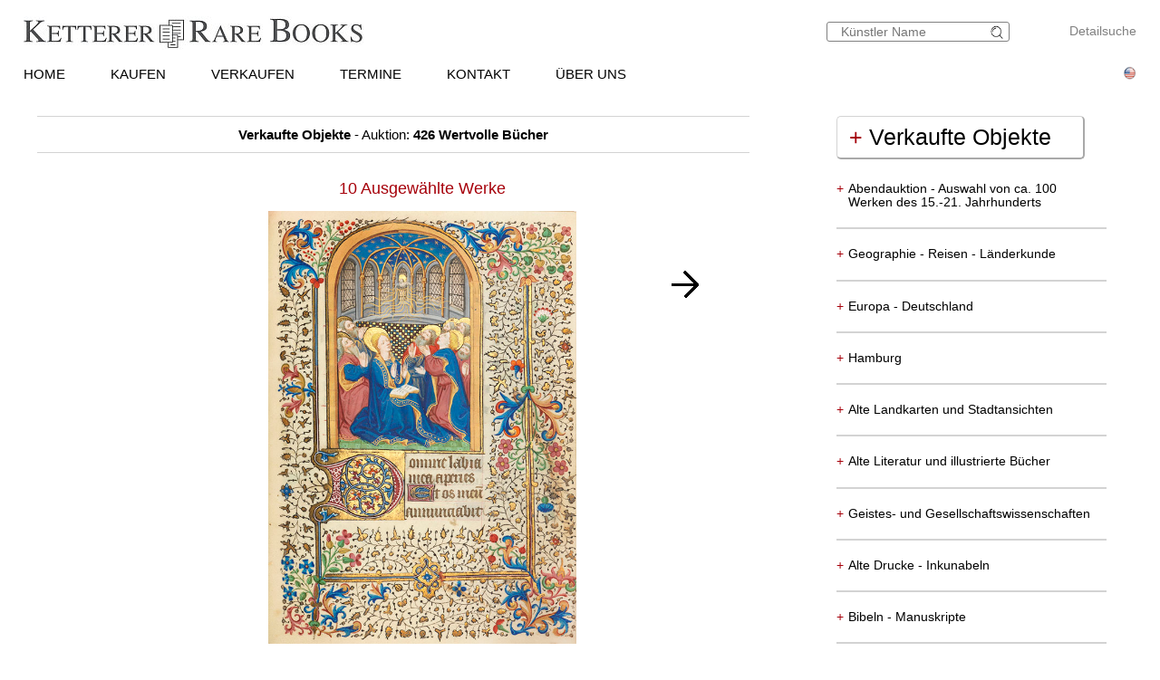

--- FILE ---
content_type: text/html; charset=UTF-8
request_url: https://ketterer-rarebooks.de/katalog.php?vk=1&a=426
body_size: 16795
content:

<!DOCTYPE html >
<html>
<head>


	<meta content='text/html; charset=UTF-8' http-equiv='content-type' />
	<meta name='viewport' content='width=device-width, initial-scale=1'>
	<title>Ketterer Kunst, Kunstauktionen, Buchauktionen M&uuml;nchen, Hamburg &amp; Berlin</title>
	<style type='text/css'>
		@import url(/css/kk6.css);		</style>
</head>

<body class="schwarzhover" >

	<div id="main" >

		<div id="kopf" ><!--KOPF-->

	<div id='logo'>
		<a href='/index.php'>
			<img src='/img/kklogo-buch.jpg' alt='Ketterer Buch Logo' />
		</a>
	</div>
	<div id='suche'>
		<br />
		<span style='width:140px; float:right; line-height:20px;'><a href='/result.php'>Detailsuche</a></span>
		<form name='formquick' method='post' action='/result.php?shw=1&inhaltb=2&auswahl=alles' style='margin:0px; width:200px; float:right; border:1px solid gray; padding:2px 0; border-radius:3px;'>
			<input type='text' name='kuenstler' placeholder='K&uuml;nstler Name' value='' style='width:160px; border:none; font-size:14px; color:grey; margin-right:0px; padding:0px;' />
			<button name='suche' value='suche' style='border:0px; margin:0px; padding:0px; background:none; '>
				<img src='/img/lupe_27x24.gif' alt='Suche' style='border:0px; margin-right:5px; vertical-align:bottom; height:15px;' />
			</button>
		</form>
	</div>
	
	<style type='text/css'>
		@import url(/css/responsive.css);
	</style>

<!-- NAVI Tablet/Smartphone -->
	<div class='m-open'><label for='menu-open' title='Open Menu'></label></div>
<!--END: NAVI Tablet/Smartphone -->

<!-- NAVI Tablet/Smartphone -->
	<input class='hidden' type='radio' name='m1' id='menu-open' class='trigger' />
	<input class='hidden' type='radio' name='m1' id='menu-close' class='trigger' />

	<div class='screen'>
		<input class='hidden' type='radio' name='s1' id='sub1a-open' />
		<input class='hidden' type='radio' name='s1' id='sub1b-open' />
		<input class='hidden' type='radio' name='s1' id='sub1c-open' />
		<input class='hidden' type='radio' name='s1' id='sub1d-open' />
		<input class='hidden' type='radio' name='s1' id='sub1e-open' />
		<input class='hidden' type='radio' name='s1' id='sub1-close' />

		<div class='menutablet'>
			<ul>
				<li class='m-close'><label for='menu-close' title='close menu'></label></li>
				<li><a class='sub1' href='/index.php'>HOME</a></li>
				<li><label class='open' for='sub1a-open' title='open sub menu'><a class='sub1'>KAUFEN<div></div></a></label>
					<ul class='sub1a'>
						<li class='close'>
							<label for='menu-close' title='close menu' class='closeMenu'></label>
							<label for='sub1-close' title='close sub menu' class='closeSub'></label>
						</li>
						<li><a href='/kaufen.php'>Wie kauft man bei Ketterer Kunst</a></li>
						<li><a href='/sammelgebiete.php'>Beliebte Sammelgebiete</a></li>
						<li><a href='/result.php?auswahl=kommend'>Angebotssuche</a></li>
						<li><a href='/auktion/katalogbestellung.php'>Katalog bestellen</a></li>
						<li><a href='/kaufen/bieten.php'>Bieten</a></li>
						<li><a href='/downloads/Gebotsformular_HH_DE.pdf' target='_BLANK'>Gebotsformular</a></li>
						<li><a href='/kaufen/versteigerungsbedingungen.php'>Konditionen</a></li>
						<li><a href='/kaufen/rechnung-zahlung.php'>Rechnung/ Zahlung</a></li>
						<li><a href='/kaufen/versand-abholung.php'>Versand/ Abholung</a></li>
						<li><a href='/kaufen/fragen-zum-kauf.php'>Fragen zum Kauf</a></li>
					</ul>
				</li>
				<li><label class='open' for='sub1b-open' title='open sub menu'><a class='sub1'>VERKAUFEN<div></div></a></label>
					<ul class='sub1b'>
						<li class='close'>
							<label for='menu-close' title='close menu' class='closeMenu'></label>
							<label for='sub1-close' title='close sub menu' class='closeSub'></label>
						</li>
						<li><a href='/verkaufen.php'>Wie verkauft man in einer Auktion?</a></li>
						<li><a href='/result.php?auswahl=vk'>Preisrecherche</a></li>
						<li><a href='https://www.ketterer-kunst-schaetzungen.de/index.php'>Einlieferungsanfragen</a></li>
						<li><a href='/rekorde.php'>Auktionsrekorde</a></li>
						<li><a href='/kontakt.php'>Experten</a></li>
						<li><a href='/verkaufen/schritt-fuer-schritt-zum-verkauf.php'>Schritt für Schritt zum Verkauf</a></li>
						<li><a href='/verkaufen/fragen-zum-verkauf.php'>Fragen zum Verkauf von A-Z</a></li>
					</ul>
				</li>
				<li><label class='open' for='sub1c-open' title='open sub menu'><a class='sub1'>TERMINE<div></div></a></label>
					<ul class='sub1c'>
						<li class='close'>
							<label for='menu-close' title='close menu' class='closeMenu'></label>
							<label for='sub1-close' title='close sub menu' class='closeSub'></label>
						</li>
						<li><a href='/termine.php'>Auktionen und Ausstellungen</a></li>
					</ul>
				</li>
				<li><label class='open' for='sub1d-open' title='open sub menu'><a class='sub1'>KONTAKT<div></div></a></label>
					<ul class='sub1d'>
						<li class='close'>
							<label for='menu-close' title='close menu' class='closeMenu'></label>
							<label for='sub1-close' title='close sub menu' class='closeSub'></label>
						</li>
						<li><a href='/kontakt.php'>Standorte/ Repr&auml;sentanten</a></li>
						<!--<li><a href=''></a></li>-->
						<li><a href='/kontakt/wertvolle-buecher.php'>Wertvolle B&uuml;cher</a></li>
						<li><a href='/kontakt/verwaltung.php'>Verwaltung</a></li>
						<li><a href='/presse-aktuell.php'>Presse</a></li>
					</ul>
				</li>
				<li><label class='open' for='sub1e-open' title='open sub menu'><a class='sub1'>&Uuml;BER UNS<div></div></a></label>
					<ul class='sub1e'>
						<li class='close'>
							<label for='menu-close' title='close menu' class='closeMenu'></label>
							<label for='sub1-close' title='close sub menu' class='closeSub'></label>
						</li>
						<li><a href='/ueber-uns.php'>Erfolgsgeschichte eines Familienunternehmens</a></li>
						<li><a href='/rekorde.php'>Auktionsrekorde</a></li>
						<li><a href='/presse-aktuell.php'>Presse</a></li>
						<li><a href='/ketterer_rarebooks_in_der_presse.php'>Presse über uns</a></li>
						<li><a href='/stellenangebote.php'>Stellenangebote</a></li>
					</ul>
				</li>
				<li><a class='sub1' href='/result.php'>Detailsuche</a></li>
				<li class='fahnen'>
					
					<a href='http://www.ketterer-rarebooks.com'><img src='/img/en.gif' alt='English' title='English' /></a>
				</li>
			</ul>
		</div><!--END: menutablet-->
	</div><!--END: screen-->
<!--END: NAVI Tablet/Smartphone -->

			<div id='hauptnavigation' >

				<ul class='menu'>
					<li class='top-li'><a class='top-a' href='/index.php'>HOME</a></li>
					<li class='top-li has-sub' aria-haspopup='true'>
						<a class='top-a' href='/kaufen.php'>KAUFEN<!--[if gte IE 7]><!--></a><!--<![endif]-->
					<!--[if lte IE 6]><table><tr><td><![endif]-->
						<ul class='sub sub1'>
							<li class='sub' aria-haspopup='false'>
								<ul>
									<li><a class='unternavi' href='/kaufen.php'>Wie kauft man bei Ketterer Kunst</a></li>
									<li><a class='unternavi' href='/sammelgebiete.php'>Beliebte Sammelgebiete</a></li>
									<li><a class='unternavi' href='/result.php?auswahl=kommend'>Angebotssuche</a></li>
									<li><a class='unternavi' href='/auktion/katalogbestellung.php'>Katalog bestellen</a></li>
									<li><a class='unternavi' href='/kaufen/bieten.php'>Bieten</a></li>
									<li><a class='unternavi' href='/downloads/Gebotsformular_HH_DE.pdf' target='_BLANK'>Gebotsformular</a></li>
									<li><a class='unternavi' href='/kaufen/versteigerungsbedingungen.php'>Konditionen</a></li>
									<li><a class='unternavi' href='/kaufen/rechnung-zahlung.php'>Rechnung/ Zahlung</a></li>
									<li><a class='unternavi' href='/kaufen/versand-abholung.php'>Versand/ Abholung</a></li>
									<li><a class='unternavi' href='/kaufen/fragen-zum-kauf.php'>Fragen zum Kauf</a></li>
								</ul>
							</li>
						</ul>
					<!--[if lte IE 6]></td></tr></table></a><![endif]-->
					</li>
					<li class='top-li has-sub' aria-haspopup='true'>
						<a class='top-a' href='/verkaufen.php'>VERKAUFEN<!--[if gte IE 7]><!--></a><!--<![endif]-->
					<!--[if lte IE 6]><table><tr><td><![endif]-->
						<ul class='sub sub2'>
							<li class='sub' aria-haspopup='false'>
								<ul>
									<li><a class='unternavi' href='/verkaufen.php'>Wie verkauft man in einer Auktion?</a></li>
									<li><a class='unternavi' href='/result.php?auswahl=vk'>Preisrecherche</a></li>
									<li><a class='unternavi' href='https://www.ketterer-kunst-schaetzungen.de/index.php'>Einlieferungsanfragen</a></li>
									<li><a class='unternavi' href='/rekorde.php'>Auktionsrekorde</a></li>
									<li><a class='unternavi' href='/kontakt.php'>Experten</a></li>
									<li><a class='unternavi' href='/verkaufen/schritt-fuer-schritt-zum-verkauf.php'>Schritt für Schritt zum Verkauf</a></li>
									<li><a class='unternavi' href='/verkaufen/fragen-zum-verkauf.php'>Fragen zum Verkauf von A-Z</a></li>
								</ul>
							</li>
						</ul>
					<!--[if lte IE 6]></td></tr></table></a><![endif]-->
					</li>
					<li class='top-li has-sub' aria-haspopup='true'>
						<a class='top-a' href='/termine.php'>TERMINE<!--[if gte IE 7]><!--></a><!--<![endif]-->
					<!--[if lte IE 6]><table><tr><td><![endif]-->
						<ul class='sub sub1'>
							<li class='sub' aria-haspopup='false'>
								<ul>
									<li><a class='unternavi' href='/termine.php'>Auktionen und Ausstellungen</a></li>
								</ul>
							</li>
						</ul>
					<!--[if lte IE 6]></td></tr></table></a><![endif]-->
					</li>
					<li class='top-li has-sub' aria-haspopup='true'>
						<a class='top-a' href='/kontakt.php'>KONTAKT<!--[if gte IE 7]><!--></a><!--<![endif]-->
					<!--[if lte IE 6]><table><tr><td><![endif]-->
						<ul class='sub sub2 /*left1*/'>
							<li class='sub'>
								<ul>
									<li><a class='unternavi' href='/kontakt.php'>Standorte/ Repr&auml;sentanten</a></li>
									<!--<li><a class='unternavi' href=''></a></li>-->
									<li><a class='unternavi' href='/kontakt/wertvolle-buecher.php'>Wertvolle B&uuml;cher</a></li>
									<li><a class='unternavi' href='/kontakt/verwaltung.php'>Verwaltung</a></li>
									<li><a class='unternavi' href='/presse-aktuell.php'>Presse</a></li>
								</ul>
							</li>
						</ul>
					<!--[if lte IE 6]></td></tr></table></a><![endif]-->
					</li>
					<li class='top-li has-sub' aria-haspopup='true'>
						<a class='top-a' href='/ueber-uns.php'>&Uuml;BER UNS<!--[if gte IE 7]><!--></a><!--<![endif]-->
					<!--[if lte IE 6]><table><tr><td><![endif]-->
						<ul class='sub sub2 /*left1*/'>
							<li class='sub'>
								<ul>
									<li><a class='unternavi' href='/ueber-uns.php'>Erfolgsgeschichte eines Familienunternehmens</a></li>
									<li><a class='unternavi' href='/rekorde.php'>Auktionsrekorde</a></li>
									<li><a class='unternavi' href='/presse-aktuell.php'>Presse</a></li>
									<li><a class='unternavi' href='/ketterer_rarebooks_in_der_presse.php'>Presse über uns</a></li>
									<li><a class='unternavi' href='/stellenangebote.php'>Stellenangebote</a></li>
								</ul>
							</li>
						</ul>
					<!--[if lte IE 6]></td></tr></table></a><![endif]-->
					</li>
				</ul>

				<div style='padding:0px; float:right; text-align:right;vertical-align:top;'>
					<!--<a href='/datenschutz/index.php' style='font-size:14px;'>Datenschutz</a>&nbsp;-->
					
					<a href='http://www.ketterer-rarebooks.com'><img src='/img/en.gif' alt='English' title='English' /></a>
				</div>
			</div><!--ENDE HAUPTNAVIGATION-->
					</div><!--ENDE KOPF-->
		<br clear='all' />

		<div id="koerper" ><!--KÖRPER-->
<style type='text/css'>
/*input.buttonlinks {
		width:100%; height:100%; background:#fff; text-align:left; padding-left:20px;
		border-top:1px solid grey; border-right:2px solid grey; border-bottom:2px solid grey; border-left:1px solid grey; 
		border-radius:10px;
		box-shadow: -6px 4px 2px #CCCCCC;
		font-size:100%; font-weight:normal; text-decoration:none; color:#000000;
		}
input.buttonlinks:hover {
		width:100%; height:100%; margin-top:1px; padding-left:17px; padding-bottom:2px;
		box-shadow: inset 3px 2px 2px #000000, -2px 1px 1px #CCCCCC;
		font-size:100%; font-weight:normal; text-decoration:none; color:#000000;
		}
input.buttonlinks:link {
		width:100%; height:100%; margin-top:1px; padding-left:17px; padding-bottom:2px;
		box-shadow: inset 3px 2px 2px #000000, -2px 1px 1px #CCCCCC;
		font-size:100%; font-weight:normal; text-decoration:none; color:#000000;
		}	
input.buttonlinks:visited {
		width:100%; height:100%; margin-top:1px; padding-left:17px; padding-bottom:2px;
		box-shadow: inset 3px 2px 2px #000000, -2px 1px 1px #CCCCCC;
		font-size:100%; font-weight:normal; text-decoration:none; color:#000000;
		}	
input.buttonlinks:focus {
		width:100%; height:100%; margin-top:1px; padding-left:17px; padding-bottom:2px;
		box-shadow: inset 3px 2px 2px #000000, -2px 1px 1px #CCCCCC;
		font-size:100%; font-weight:normal; text-decoration:none; color:#000000;
		}*/	

.auktionsanzeige { width:100%; text-align:center; font-size:15px; margin-bottom:30px; padding-top:10px; padding-bottom:10px; border-top:1px solid lightgrey; 	border-bottom:1px solid lightgrey; }
.cont_img { float:left; width:85%;  max-width:550px; max-height:570px; text-align:center; margin-bottom:20px; }
.leerraum { width:40%; height:100%; margin:auto; margin-left:-215px; float:left; }
.buttonlink { width:245px; margin-bottom:5px; text-align:left;  padding:13px; background-color:white; border:1px solid lightgrey; border-bottom:2px solid darkgrey; border-right:2px solid darkgrey; -moz-border-radius:5px; -webkit-border-radius:5px; border-radius:5px; font-size:178%; }

@media (max-width:1150px)
	{
	.cont_img { width:74%; }	
	}
@media (max-width:1060px)
	{
	.cont_img { width:100%; max-width:478px; }
	}	
@media (max-width:969px)
	{
	/*.auktionsanzeige { width:99%;}*/	
	.cont_img { width:74%; max-width:550px; }
	.leerraum { margin-left:-240px; }
	}
@media (max-width:500px)
	{
	.cont_img { width:74%; }
	.leerraum { margin-left:-280px; }
	.buttonlink { width:auto;}
	}
</style>		

				<div id="linkespaltegross" style="" >
					<div class="auktionsanzeige">
						<b>Verkaufte Objekte</b> - Auktion: <b>426 Wertvolle Bücher</b> 
					</div>
				<div class='leerraum' style=''>&nbsp;</div>
						<div style="float:left; width:35px; margin-left:2%; height:50px; padding-top:100px; text-align:right;">
							&nbsp;
						</div>
						<div class='cont_img' style=''>
							<div style='color:#A6000A; font-size:130%; margin-bottom:15px;' >10 Ausgewählte Werke</div>
							<a href="kunst/kd/details.php?obnr=411501161&anummer=426&amp;detail=1">
								<img id='katalogimg' src="/still/kunst/pic570/426/411501161.jpg" alt=' Manuskript - Stundenbuch. Paris um 1450. Manuskript auf Pergament.' title=' Manuskript - Stundenbuch. Paris um 1450. Manuskript auf Pergament.' style='' />
							</a><br />
							<div style="width:100%; text-align:center; margin-top:20px; line-height:19px;">
								<span style="font-size:13px;"><b> Manuskript</b></span><br />
								<i>Stundenbuch. Paris um 1450. Manuskript auf Pergament.</i>, 1450<br /><span style='color:darkred;'><b>Ergebnis:</b> &euro; 150.000</span><br />
							</div>
						</div>
						<div style="float:left; width:35px; height:50px; padding-top:100px; text-align:left;">
							<a href="/katalog.php?imgnavi=1&vk=1&amp;a=426"><img src="/img/button-arrow-black-next.png" alt='button next' title='' style='border:none; margin:none; vertical-align:middle;' /></a>
						</div> 		
				</div>
				<div id="rechtespalteklein" class="info " style="margin:auto;">
					<div class="" style="margin-top:20px;">
								<div class="buttonlink" style="">
								<a href="result.php?shw=1&sortieren=katnr&anr=426" style="text-decoration:none;">
								<span style="color:#A6000A;"> + </span>Verkaufte Objekte
								</a>
								</div>
							</div>
								<div class="wich" style="">
									<a href="result.php?shw=1&amp;sortieren=katnr&amp;anr=426&amp;kanrv=1.00&amp;kanrb=128.00&amp;auswahl=vk" title='Listenansicht'>
									<div style='color:#A6000A; float:left; '>+</div>
									<div style='width:90%; min-width:200px; float:left; margin-left:5px;'>Abendauktion - Auswahl von ca. 100 Werken des 15.-21. Jahrhunderts</div>
									</a>
									<br clear='all' />
								</div>
								<div class="wich" style="">
									<a href="result.php?shw=1&amp;sortieren=katnr&amp;anr=426&amp;kanrv=130.00&amp;kanrb=167.00&amp;auswahl=vk" title='Listenansicht'>
									<div style='color:#A6000A; float:left; '>+</div>
									<div style='width:90%; min-width:200px; float:left; margin-left:5px;'>Geographie - Reisen - Länderkunde</div>
									</a>
									<br clear='all' />
								</div>
								<div class="wich" style="">
									<a href="result.php?shw=1&amp;sortieren=katnr&amp;anr=426&amp;kanrv=168.00&amp;kanrb=206.00&amp;auswahl=vk" title='Listenansicht'>
									<div style='color:#A6000A; float:left; '>+</div>
									<div style='width:90%; min-width:200px; float:left; margin-left:5px;'>Europa - Deutschland</div>
									</a>
									<br clear='all' />
								</div>
								<div class="wich" style="">
									<a href="result.php?shw=1&amp;sortieren=katnr&amp;anr=426&amp;kanrv=207.00&amp;kanrb=241.00&amp;auswahl=vk" title='Listenansicht'>
									<div style='color:#A6000A; float:left; '>+</div>
									<div style='width:90%; min-width:200px; float:left; margin-left:5px;'>Hamburg</div>
									</a>
									<br clear='all' />
								</div>
								<div class="wich" style="">
									<a href="result.php?shw=1&amp;sortieren=katnr&amp;anr=426&amp;kanrv=242.00&amp;kanrb=330.00&amp;auswahl=vk" title='Listenansicht'>
									<div style='color:#A6000A; float:left; '>+</div>
									<div style='width:90%; min-width:200px; float:left; margin-left:5px;'>Alte Landkarten und Stadtansichten</div>
									</a>
									<br clear='all' />
								</div>
								<div class="wich" style="">
									<a href="result.php?shw=1&amp;sortieren=katnr&amp;anr=426&amp;kanrv=331.00&amp;kanrb=381.00&amp;auswahl=vk" title='Listenansicht'>
									<div style='color:#A6000A; float:left; '>+</div>
									<div style='width:90%; min-width:200px; float:left; margin-left:5px;'>Alte Literatur und illustrierte Bücher</div>
									</a>
									<br clear='all' />
								</div>
								<div class="wich" style="">
									<a href="result.php?shw=1&amp;sortieren=katnr&amp;anr=426&amp;kanrv=382.00&amp;kanrb=407.00&amp;auswahl=vk" title='Listenansicht'>
									<div style='color:#A6000A; float:left; '>+</div>
									<div style='width:90%; min-width:200px; float:left; margin-left:5px;'>Geistes- und Gesellschaftswissenschaften</div>
									</a>
									<br clear='all' />
								</div>
								<div class="wich" style="">
									<a href="result.php?shw=1&amp;sortieren=katnr&amp;anr=426&amp;kanrv=408.00&amp;kanrb=470.00&amp;auswahl=vk" title='Listenansicht'>
									<div style='color:#A6000A; float:left; '>+</div>
									<div style='width:90%; min-width:200px; float:left; margin-left:5px;'>Alte Drucke - Inkunabeln</div>
									</a>
									<br clear='all' />
								</div>
								<div class="wich" style="">
									<a href="result.php?shw=1&amp;sortieren=katnr&amp;anr=426&amp;kanrv=471.00&amp;kanrb=488.00&amp;auswahl=vk" title='Listenansicht'>
									<div style='color:#A6000A; float:left; '>+</div>
									<div style='width:90%; min-width:200px; float:left; margin-left:5px;'>Bibeln - Manuskripte</div>
									</a>
									<br clear='all' />
								</div>
								<div class="wich" style="">
									<a href="result.php?shw=1&amp;sortieren=katnr&amp;anr=426&amp;kanrv=489.00&amp;kanrb=605.00&amp;auswahl=vk" title='Listenansicht'>
									<div style='color:#A6000A; float:left; '>+</div>
									<div style='width:90%; min-width:200px; float:left; margin-left:5px;'>Alte Naturwissenschaften - Botanik - Zoologie</div>
									</a>
									<br clear='all' />
								</div>
								<div class="wich" style="">
									<a href="result.php?shw=1&amp;sortieren=katnr&amp;anr=426&amp;kanrv=606.00&amp;kanrb=627.00&amp;auswahl=vk" title='Listenansicht'>
									<div style='color:#A6000A; float:left; '>+</div>
									<div style='width:90%; min-width:200px; float:left; margin-left:5px;'>Autographen - Stammbücher</div>
									</a>
									<br clear='all' />
								</div>
								<div class="wich" style="">
									<a href="result.php?shw=1&amp;sortieren=katnr&amp;anr=426&amp;kanrv=628.00&amp;kanrb=650.00&amp;auswahl=vk" title='Listenansicht'>
									<div style='color:#A6000A; float:left; '>+</div>
									<div style='width:90%; min-width:200px; float:left; margin-left:5px;'>Buchwesen - Kunstliteratur - Architektur</div>
									</a>
									<br clear='all' />
								</div>
								<div class="wich" style="">
									<a href="result.php?shw=1&amp;sortieren=katnr&amp;anr=426&amp;kanrv=651.00&amp;kanrb=683.00&amp;auswahl=vk" title='Listenansicht'>
									<div style='color:#A6000A; float:left; '>+</div>
									<div style='width:90%; min-width:200px; float:left; margin-left:5px;'>Faksimiles</div>
									</a>
									<br clear='all' />
								</div>
								<div class="wich" style="">
									<a href="result.php?shw=1&amp;sortieren=katnr&amp;anr=426&amp;kanrv=684.00&amp;kanrb=724.00&amp;auswahl=vk" title='Listenansicht'>
									<div style='color:#A6000A; float:left; '>+</div>
									<div style='width:90%; min-width:200px; float:left; margin-left:5px;'>Varia</div>
									</a>
									<br clear='all' />
								</div>
								<div class="wich" style="">
									<a href="result.php?shw=1&amp;sortieren=katnr&amp;anr=426&amp;kanrv=725.00&amp;kanrb=746.00&amp;auswahl=vk" title='Listenansicht'>
									<div style='color:#A6000A; float:left; '>+</div>
									<div style='width:90%; min-width:200px; float:left; margin-left:5px;'>Kinderbücher</div>
									</a>
									<br clear='all' />
								</div>
								<div class="wich" style="">
									<a href="result.php?shw=1&amp;sortieren=katnr&amp;anr=426&amp;kanrv=747.00&amp;kanrb=980.00&amp;auswahl=vk" title='Listenansicht'>
									<div style='color:#A6000A; float:left; '>+</div>
									<div style='width:90%; min-width:200px; float:left; margin-left:5px;'>Moderne Literatur und illustrierte Bücher - Pressendrucke - Mappenwerke</div>
									</a>
									<br clear='all' />
								</div>
								<div class="wich" style="">
									<a href="result.php?shw=1&amp;sortieren=katnr&amp;anr=426&amp;kanrv=981.00&amp;kanrb=1086.00&amp;auswahl=vk" title='Listenansicht'>
									<div style='color:#A6000A; float:left; '>+</div>
									<div style='width:90%; min-width:200px; float:left; margin-left:5px;'>Zeitgenössische Literatur und illustrierte Bücher</div>
									</a>
									<br clear='all' />
								</div>
								<div class="wich" style="">
									<a href="result.php?shw=1&amp;sortieren=katnr&amp;anr=426&amp;kanrv=1100.00&amp;kanrb=1137.00&amp;auswahl=vk" title='Listenansicht'>
									<div style='color:#A6000A; float:left; '>+</div>
									<div style='width:90%; min-width:200px; float:left; margin-left:5px;'>Maritime Kunst</div>
									</a>
									<br clear='all' />
								</div>
								<div class="wich" style="">
									<a href="result.php?shw=1&amp;sortieren=katnr&amp;anr=426&amp;kanrv=1138.00&amp;kanrb=1206.00&amp;auswahl=vk" title='Listenansicht'>
									<div style='color:#A6000A; float:left; '>+</div>
									<div style='width:90%; min-width:200px; float:left; margin-left:5px;'>Norddeutsche Kunst</div>
									</a>
									<br clear='all' />
								</div><div class="nwich" style="">&nbsp;</div>
					
					<div class="titel wich" style="">Weitere Informationen</div> 
					<div class="wich" style="">
						<a href='/auktion/erloesliste.php?anr=426' target=_BLANK > 
							<div style='color:#A6000A; float:left; '>+</div>
							<div style='width:90%; min-width:200px; float:left; margin-left:5px;'>Ergebnisliste</div>
						</a>
						<br clear='all' />
					</div>
					 
					<div class="wich">
						<a href="kaufen/bieten.php">
							<div style='color:#A6000A; float:left; '>+</div>
							<div style='width:90%; min-width:200px; float:left; margin-left:5px;'>Bietm&ouml;glichkeiten </div>
						</a>
						<br clear='all' />
					</div>
					<div class="wich">
						<a href="kaufen/versteigerungsbedingungen.php">
							<div style='color:#A6000A; float:left; '>+</div>
							<div style='width:90%; min-width:200px; float:left; margin-left:5px;'>Konditionen</div>
						</a>
						<br clear='all' />
					</div>
					<div class="wich">
						<a href="kaufen/rechnung-zahlung.php">
							<div style='color:#A6000A; float:left; '>+</div>
							<div style='width:90%; min-width:200px; float:left; margin-left:5px;'>Rechnung / Zahlung</div>
						</a>
						<br clear='all' />
					</div>
					<div class="wich">
						<a href="kaufen/versand-abholung.php">
							<div style='color:#A6000A; float:left; '>+</div>
							<div style='width:90%; min-width:200px; float:left; margin-left:5px;'>Versand / Abholung</div>
						</a>
						<br clear='all' />
					</div>
					<div class="wich">
						<a href="kontakt/wertvolle-buecher.php">
							<div style='color:#A6000A; float:left; '>+</div>
							<div style='width:90%; min-width:200px; float:left; margin-left:5px;'>Experten kontaktieren</div>
						</a>
						<br clear='all' />
					</div>
					 
				</div>
				<div id="linkespaltegross" style="" >
					
					<div class="titel wich" style="margin-bottom:10px;">Register</div>
					<div class='register' style="">
				
							<a href="result.php?verfasserform=Adressb%C3%BCcher&amp;anr=426&amp;auswahl=vk&amp;shw=1">
								<span style="color:#A6000A; font-weight:bold;">A</span>dressbücher
							</a> (1)<br />
							
							<a href="result.php?verfasserform=Aesop&amp;anr=426&amp;auswahl=vk&amp;shw=1">
								Aesop
							</a> (1)<br />
							
							<a href="result.php?verfasserform=Albers%2C+Josef&amp;anr=426&amp;auswahl=vk&amp;shw=1">
								Albers, Josef
							</a> (1)<br />
							
							<a href="result.php?verfasserform=Albin%2C+Eleazar&amp;anr=426&amp;auswahl=vk&amp;shw=1">
								Albin, Eleazar
							</a> (1)<br />
							
							<a href="result.php?verfasserform=Albrecht%2C+Friedrich+Wilhelm&amp;anr=426&amp;auswahl=vk&amp;shw=1">
								Albrecht, Friedrich Wilhelm
							</a> (1)<br />
							
							<a href="result.php?verfasserform=Album+amicorum&amp;anr=426&amp;auswahl=vk&amp;shw=1">
								Album amicorum
							</a> (4)<br />
							
							<a href="result.php?verfasserform=Allan%2C+Robert&amp;anr=426&amp;auswahl=vk&amp;shw=1">
								Allan, Robert
							</a> (1)<br />
							
							<a href="result.php?verfasserform=Alstenius+Bloemert%2C+Augustinus&amp;anr=426&amp;auswahl=vk&amp;shw=1">
								Alstenius Bloemert, Augustinus
							</a> (1)<br />
							
							<a href="result.php?verfasserform=Alt%2C+Franz&amp;anr=426&amp;auswahl=vk&amp;shw=1">
								Alt, Franz
							</a> (1)<br />
							
							<a href="result.php?verfasserform=Alte+Drucke&amp;anr=426&amp;auswahl=vk&amp;shw=1">
								Alte Drucke
							</a> (1)<br />
							
							<a href="result.php?verfasserform=Altenbourg%2C+Gerhard&amp;anr=426&amp;auswahl=vk&amp;shw=1">
								Altenbourg, Gerhard
							</a> (1)<br />
							
							<a href="result.php?verfasserform=Altona&amp;anr=426&amp;auswahl=vk&amp;shw=1">
								Altona
							</a> (1)<br />
							
							<a href="result.php?verfasserform=Altona+St.+Pauli+Elbvororte&amp;anr=426&amp;auswahl=vk&amp;shw=1">
								Altona St. Pauli Elbvororte
							</a> (1)<br />
							
							<a href="result.php?verfasserform=Amman%2C+Jost&amp;anr=426&amp;auswahl=vk&amp;shw=1">
								Amman, Jost
							</a> (1)<br />
							
							<a href="result.php?verfasserform=Anatomie&amp;anr=426&amp;auswahl=vk&amp;shw=1">
								Anatomie
							</a> (1)<br />
							
							<a href="result.php?verfasserform=Andreae%2C+Johannes&amp;anr=426&amp;auswahl=vk&amp;shw=1">
								Andreae, Johannes
							</a> (1)<br />
							
							<a href="result.php?verfasserform=Andrejew%2C+Leonid&amp;anr=426&amp;auswahl=vk&amp;shw=1">
								Andrejew, Leonid
							</a> (1)<br />
							
							<a href="result.php?verfasserform=Ansichten+von+Berlin&amp;anr=426&amp;auswahl=vk&amp;shw=1">
								Ansichten von Berlin
							</a> (1)<br />
							
							<a href="result.php?verfasserform=Apian%2C+Peter&amp;anr=426&amp;auswahl=vk&amp;shw=1">
								Apian, Peter
							</a> (1)<br />
							
							<a href="result.php?verfasserform=Aratea&amp;anr=426&amp;auswahl=vk&amp;shw=1">
								Aratea
							</a> (1)<br />
							
							<a href="result.php?verfasserform=Arbeiterbewegung+-+Nationalsozialismus&amp;anr=426&amp;auswahl=vk&amp;shw=1">
								Arbeiterbewegung - Nationalsozialismus
							</a> (1)<br />
							
							<a href="result.php?verfasserform=Architektur+und+Bauwesen&amp;anr=426&amp;auswahl=vk&amp;shw=1">
								Architektur und Bauwesen
							</a> (1)<br />
							
							<a href="result.php?verfasserform=Aristohanes&amp;anr=426&amp;auswahl=vk&amp;shw=1">
								Aristohanes
							</a> (1)<br />
							
							<a href="result.php?verfasserform=Arman%2C+Fernandez&amp;anr=426&amp;auswahl=vk&amp;shw=1">
								Arman, Fernandez
							</a> (1)<br />
							
							<a href="result.php?verfasserform=Art+D%C3%A9co&amp;anr=426&amp;auswahl=vk&amp;shw=1">
								Art Déco
							</a> (1)<br />
							
							<a href="result.php?verfasserform=Atlas+der+neuesten+Geographie&amp;anr=426&amp;auswahl=vk&amp;shw=1">
								Atlas der neuesten Geographie
							</a> (1)<br />
							
							<a href="result.php?verfasserform=Attersee%2C+Christian+Arnold&amp;anr=426&amp;auswahl=vk&amp;shw=1">
								Attersee, Christian Arnold
							</a> (1)<br />
							
							<a href="result.php?verfasserform=Aufstellbilderbuch&amp;anr=426&amp;auswahl=vk&amp;shw=1">
								Aufstellbilderbuch
							</a> (1)<br />
							
							<a href="result.php?verfasserform=Avalun-Drucke&amp;anr=426&amp;auswahl=vk&amp;shw=1">
								Avalun-Drucke
							</a> (1)<br />
							
							<a href="result.php?verfasserform=Baetcke%2C+Adolph+Julius&amp;anr=426&amp;auswahl=vk&amp;shw=1">
								<span style="color:#A6000A; font-weight:bold;">B</span>aetcke, Adolph Julius
							</a> (1)<br />
							
							<a href="result.php?verfasserform=Baltard%2C+Louis-Pierre&amp;anr=426&amp;auswahl=vk&amp;shw=1">
								Baltard, Louis-Pierre
							</a> (1)<br />
							
							<a href="result.php?verfasserform=Barchusen%2C+Johann+Conrad&amp;anr=426&amp;auswahl=vk&amp;shw=1">
								Barchusen, Johann Conrad
							</a> (1)<br />
							
							<a href="result.php?verfasserform=Barraud%2C+Maurice&amp;anr=426&amp;auswahl=vk&amp;shw=1">
								Barraud, Maurice
							</a> (1)<br />
							
							<a href="result.php?verfasserform=Bayrische+Gerichtsbarkeit&amp;anr=426&amp;auswahl=vk&amp;shw=1">
								Bayrische Gerichtsbarkeit
							</a> (1)<br />
							
							<a href="result.php?verfasserform=Bayros%2C+Franz+von&amp;anr=426&amp;auswahl=vk&amp;shw=1">
								Bayros, Franz von
							</a> (1)<br />
							
							<a href="result.php?verfasserform=Beardsley%2C+Aubrey&amp;anr=426&amp;auswahl=vk&amp;shw=1">
								Beardsley, Aubrey
							</a> (1)<br />
							
							<a href="result.php?verfasserform=Becher%2C+Johann+Joachim&amp;anr=426&amp;auswahl=vk&amp;shw=1">
								Becher, Johann Joachim
							</a> (1)<br />
							
							<a href="result.php?verfasserform=Beckmann%2C+Max&amp;anr=426&amp;auswahl=vk&amp;shw=1">
								Beckmann, Max
							</a> (2)<br />
							
							<a href="result.php?verfasserform=Behmer%2C+Marcus&amp;anr=426&amp;auswahl=vk&amp;shw=1">
								Behmer, Marcus
							</a> (1)<br />
							
							<a href="result.php?verfasserform=Beier%2C+Ottohans&amp;anr=426&amp;auswahl=vk&amp;shw=1">
								Beier, Ottohans
							</a> (1)<br />
							
							<a href="result.php?verfasserform=Bergius%2C+Petrus+Jonas&amp;anr=426&amp;auswahl=vk&amp;shw=1">
								Bergius, Petrus Jonas
							</a> (1)<br />
							
							<a href="result.php?verfasserform=Bertuch%2C+Friedrich+Johann+Justus&amp;anr=426&amp;auswahl=vk&amp;shw=1">
								Bertuch, Friedrich Johann Justus
							</a> (2)<br />
							
							<a href="result.php?verfasserform=Besler%2C+Basilius&amp;anr=426&amp;auswahl=vk&amp;shw=1">
								Besler, Basilius
							</a> (1)<br />
							
							<a href="result.php?verfasserform=Bibel+im+Miniaturformat&amp;anr=426&amp;auswahl=vk&amp;shw=1">
								Bibel im Miniaturformat
							</a> (1)<br />
							
							<a href="result.php?verfasserform=Bible+Moralis%C3%A9e&amp;anr=426&amp;auswahl=vk&amp;shw=1">
								Bible Moralisée
							</a> (1)<br />
							
							<a href="result.php?verfasserform=Biblia+latina&amp;anr=426&amp;auswahl=vk&amp;shw=1">
								Biblia latina
							</a> (1)<br />
							
							<a href="result.php?verfasserform=Biblia+latina+vulgata+13.+Jh.&amp;anr=426&amp;auswahl=vk&amp;shw=1">
								Biblia latina vulgata 13. Jh.
							</a> (1)<br />
							
							<a href="result.php?verfasserform=Biblia+polyglotta&amp;anr=426&amp;auswahl=vk&amp;shw=1">
								Biblia polyglotta
							</a> (1)<br />
							
							<a href="result.php?verfasserform=Bieber%2C+Georg+Ehlert&amp;anr=426&amp;auswahl=vk&amp;shw=1">
								Bieber, Georg Ehlert
							</a> (1)<br />
							
							<a href="result.php?verfasserform=Bilderhandschrift+des+hamburgischen+Stadtrechts&amp;anr=426&amp;auswahl=vk&amp;shw=1">
								Bilderhandschrift des hamburgischen Stadtrechts
							</a> (1)<br />
							
							<a href="result.php?verfasserform=Bildinitiale+Italien+15.+Jh.&amp;anr=426&amp;auswahl=vk&amp;shw=1">
								Bildinitiale Italien 15. Jh.
							</a> (2)<br />
							
							<a href="result.php?verfasserform=Birgitta+von+Schweden&amp;anr=426&amp;auswahl=vk&amp;shw=1">
								Birgitta von Schweden
							</a> (1)<br />
							
							<a href="result.php?verfasserform=Blaue+Reiter&amp;anr=426&amp;auswahl=vk&amp;shw=1">
								Blaue Reiter
							</a> (1)<br />
							
							<a href="result.php?verfasserform=Bloch%2C+Marcus+Elieser&amp;anr=426&amp;auswahl=vk&amp;shw=1">
								Bloch, Marcus Elieser
							</a> (1)<br />
							
							<a href="result.php?verfasserform=Boccaccio%2C+Giovanni&amp;anr=426&amp;auswahl=vk&amp;shw=1">
								Boccaccio, Giovanni
							</a> (1)<br />
							
							<a href="result.php?verfasserform=Bodmer%2C+Karl&amp;anr=426&amp;auswahl=vk&amp;shw=1">
								Bodmer, Karl
							</a> (1)<br />
							
							<a href="result.php?verfasserform=Book+of+Kells%2C+The&amp;anr=426&amp;auswahl=vk&amp;shw=1">
								Book of Kells, The
							</a> (1)<br />
							
							<a href="result.php?verfasserform=Bowdich%2C+Thomas+Edward&amp;anr=426&amp;auswahl=vk&amp;shw=1">
								Bowdich, Thomas Edward
							</a> (1)<br />
							
							<a href="result.php?verfasserform=Braque%2C+Georges&amp;anr=426&amp;auswahl=vk&amp;shw=1">
								Braque, Georges
							</a> (1)<br />
							
							<a href="result.php?verfasserform=Brauer%2C+Arik&amp;anr=426&amp;auswahl=vk&amp;shw=1">
								Brauer, Arik
							</a> (1)<br />
							
							<a href="result.php?verfasserform=Brauer%2C+Erich&amp;anr=426&amp;auswahl=vk&amp;shw=1">
								Brauer, Erich
							</a> (2)<br />
							
							<a href="result.php?verfasserform=Breitkopf%2C+Johann+Gottlob+Immanuel&amp;anr=426&amp;auswahl=vk&amp;shw=1">
								Breitkopf, Johann Gottlob Immanuel
							</a> (1)<br />
							
							<a href="result.php?verfasserform=British+Florist&amp;anr=426&amp;auswahl=vk&amp;shw=1">
								British Florist
							</a> (1)<br />
							
							<a href="result.php?verfasserform=Brockedon%2C+William&amp;anr=426&amp;auswahl=vk&amp;shw=1">
								Brockedon, William
							</a> (1)<br />
							
							<a href="result.php?verfasserform=Br%C3%B6ckl.+Emil&amp;anr=426&amp;auswahl=vk&amp;shw=1">
								Bröckl. Emil
							</a> (1)<br />
							
							<a href="result.php?verfasserform=Brodtmann%2C+Carl+Joseph&amp;anr=426&amp;auswahl=vk&amp;shw=1">
								Brodtmann, Carl Joseph
							</a> (1)<br />
							
							<a href="result.php?verfasserform=Bronn%2C+Heinrich+Georg&amp;anr=426&amp;auswahl=vk&amp;shw=1">
								Bronn, Heinrich Georg
							</a> (1)<br />
							
							<a href="result.php?verfasserform=Bruyant%2C+Jacques&amp;anr=426&amp;auswahl=vk&amp;shw=1">
								Bruyant, Jacques
							</a> (1)<br />
							
							<a href="result.php?verfasserform=Bry%2C+Theodor+de&amp;anr=426&amp;auswahl=vk&amp;shw=1">
								Bry, Theodor de
							</a> (1)<br />
							
							<a href="result.php?verfasserform=Bry%2C+Theodore+de&amp;anr=426&amp;auswahl=vk&amp;shw=1">
								Bry, Theodore de
							</a> (1)<br />
							
							<a href="result.php?verfasserform=Buchalt%C3%A4rchen%2C+Das&amp;anr=426&amp;auswahl=vk&amp;shw=1">
								Buchaltärchen, Das
							</a> (1)<br />
							
							<a href="result.php?verfasserform=Buchkuriosa&amp;anr=426&amp;auswahl=vk&amp;shw=1">
								Buchkuriosa
							</a> (1)<br />
							
							<a href="result.php?verfasserform=B%C3%BCchner%2C+Georg&amp;anr=426&amp;auswahl=vk&amp;shw=1">
								Büchner, Georg
							</a> (1)<br />
							
							<a href="result.php?verfasserform=Buffon%2C+Georges+Louis+Lerclerc&amp;anr=426&amp;auswahl=vk&amp;shw=1">
								Buffon, Georges Louis Lerclerc
							</a> (1)<br />
							
							<a href="result.php?verfasserform=Buffon%2C+Georges-Louis+Leclerc&amp;anr=426&amp;auswahl=vk&amp;shw=1">
								Buffon, Georges-Louis Leclerc
							</a> (1)<br />
							
							<a href="result.php?verfasserform=Bugenhagen%2C+Johann&amp;anr=426&amp;auswahl=vk&amp;shw=1">
								Bugenhagen, Johann
							</a> (1)<br />
							
							<a href="result.php?verfasserform=Burchartz%2C+Max&amp;anr=426&amp;auswahl=vk&amp;shw=1">
								Burchartz, Max
							</a> (1)<br />
							
							<a href="result.php?verfasserform=Burns%2C+Robert&amp;anr=426&amp;auswahl=vk&amp;shw=1">
								Burns, Robert
							</a> (1)<br />
							
							<a href="result.php?verfasserform=B%C3%BCsching%2C+Johann+Gustav+Gottl.&amp;anr=426&amp;auswahl=vk&amp;shw=1">
								Büsching, Johann Gustav Gottl.
							</a> (1)<br />
							
							<a href="result.php?verfasserform=B%C3%BCttner%2C+Erich&amp;anr=426&amp;auswahl=vk&amp;shw=1">
								Büttner, Erich
							</a> (1)<br />
							
							<a href="result.php?verfasserform=Bytemeister%2C+Heinrich+Johann&amp;anr=426&amp;auswahl=vk&amp;shw=1">
								Bytemeister, Heinrich Johann
							</a> (1)<br />
							
							<a href="result.php?verfasserform=Callot%2C+Jacques&amp;anr=426&amp;auswahl=vk&amp;shw=1">
								<span style="color:#A6000A; font-weight:bold;">C</span>allot, Jacques
							</a> (1)<br />
							
							<a href="result.php?verfasserform=Calvin%2C+Johannes&amp;anr=426&amp;auswahl=vk&amp;shw=1">
								Calvin, Johannes
							</a> (1)<br />
							
							<a href="result.php?verfasserform=Campendonk%2C+Heinrich&amp;anr=426&amp;auswahl=vk&amp;shw=1">
								Campendonk, Heinrich
							</a> (1)<br />
							
							<a href="result.php?verfasserform=Cantzler%2C+Bernhard&amp;anr=426&amp;auswahl=vk&amp;shw=1">
								Cantzler, Bernhard
							</a> (1)<br />
							
							<a href="result.php?verfasserform=Carnot%2C+Lazare+Nicolas+Marguerite&amp;anr=426&amp;auswahl=vk&amp;shw=1">
								Carnot, Lazare Nicolas Marguerite
							</a> (1)<br />
							
							<a href="result.php?verfasserform=Castro%2C+Fidel&amp;anr=426&amp;auswahl=vk&amp;shw=1">
								Castro, Fidel
							</a> (1)<br />
							
							<a href="result.php?verfasserform=Catholisches+Gebett-Buch&amp;anr=426&amp;auswahl=vk&amp;shw=1">
								Catholisches Gebett-Buch
							</a> (1)<br />
							
							<a href="result.php?verfasserform=Chagall%2C+Marc&amp;anr=426&amp;auswahl=vk&amp;shw=1">
								Chagall, Marc
							</a> (6)<br />
							
							<a href="result.php?verfasserform=Charten+der+Herzogl.+Forstreviere&amp;anr=426&amp;auswahl=vk&amp;shw=1">
								Charten der Herzogl. Forstreviere
							</a> (1)<br />
							
							<a href="result.php?verfasserform=Chimot%2C+Edouard&amp;anr=426&amp;auswahl=vk&amp;shw=1">
								Chimot, Edouard
							</a> (1)<br />
							
							<a href="result.php?verfasserform=Cholera-Epidemie&amp;anr=426&amp;auswahl=vk&amp;shw=1">
								Cholera-Epidemie
							</a> (1)<br />
							
							<a href="result.php?verfasserform=Choralbuch+15.+Jh.&amp;anr=426&amp;auswahl=vk&amp;shw=1">
								Choralbuch 15. Jh.
							</a> (1)<br />
							
							<a href="result.php?verfasserform=Chroniques+de+Jherusalem+Abregies&amp;anr=426&amp;auswahl=vk&amp;shw=1">
								Chroniques de Jherusalem Abregies
							</a> (1)<br />
							
							<a href="result.php?verfasserform=Clusius%2C+Carolus&amp;anr=426&amp;auswahl=vk&amp;shw=1">
								Clusius, Carolus
							</a> (2)<br />
							
							<a href="result.php?verfasserform=Codex+Manesse&amp;anr=426&amp;auswahl=vk&amp;shw=1">
								Codex Manesse
							</a> (1)<br />
							
							<a href="result.php?verfasserform=Concordia&amp;anr=426&amp;auswahl=vk&amp;shw=1">
								Concordia
							</a> (1)<br />
							
							<a href="result.php?verfasserform=Corinth%2C+Lovis&amp;anr=426&amp;auswahl=vk&amp;shw=1">
								Corinth, Lovis
							</a> (5)<br />
							
							<a href="result.php?verfasserform=Coronelli%2C+Vincenzo+Maria&amp;anr=426&amp;auswahl=vk&amp;shw=1">
								Coronelli, Vincenzo Maria
							</a> (1)<br />
							
							<a href="result.php?verfasserform=Cranach-Presse&amp;anr=426&amp;auswahl=vk&amp;shw=1">
								Cranach-Presse
							</a> (1)<br />
							
							<a href="result.php?verfasserform=Croy-Gebetbuch&amp;anr=426&amp;auswahl=vk&amp;shw=1">
								Croy-Gebetbuch
							</a> (1)<br />
							
							<a href="result.php?verfasserform=Curtis%2C+William&amp;anr=426&amp;auswahl=vk&amp;shw=1">
								Curtis, William
							</a> (1)<br />
							
							<a href="result.php?verfasserform=Czeschka%2C+Carl+Otto&amp;anr=426&amp;auswahl=vk&amp;shw=1">
								Czeschka, Carl Otto
							</a> (1)<br />
							
							<a href="result.php?verfasserform=Dal%C3%AD%2C+S.&amp;anr=426&amp;auswahl=vk&amp;shw=1">
								<span style="color:#A6000A; font-weight:bold;">D</span>alí, S.
							</a> (1)<br />
							
							<a href="result.php?verfasserform=Dali%2C+Salvador&amp;anr=426&amp;auswahl=vk&amp;shw=1">
								Dali, Salvador
							</a> (5)<br />
							
							<a href="result.php?verfasserform=Dante+Alighieri&amp;anr=426&amp;auswahl=vk&amp;shw=1">
								Dante Alighieri
							</a> (1)<br />
							
							<a href="result.php?verfasserform=Darwin%2C+Charles&amp;anr=426&amp;auswahl=vk&amp;shw=1">
								Darwin, Charles
							</a> (3)<br />
							
							<a href="result.php?verfasserform=Das+Plakat&amp;anr=426&amp;auswahl=vk&amp;shw=1">
								Das Plakat
							</a> (1)<br />
							
							<a href="result.php?verfasserform=David%2C+Johannes&amp;anr=426&amp;auswahl=vk&amp;shw=1">
								David, Johannes
							</a> (1)<br />
							
							<a href="result.php?verfasserform=DDR+Brigadebuch&amp;anr=426&amp;auswahl=vk&amp;shw=1">
								DDR Brigadebuch
							</a> (1)<br />
							
							<a href="result.php?verfasserform=Decker%2C+Johann+Mathias&amp;anr=426&amp;auswahl=vk&amp;shw=1">
								Decker, Johann Mathias
							</a> (1)<br />
							
							<a href="result.php?verfasserform=Della+Torre%2C+Enrico&amp;anr=426&amp;auswahl=vk&amp;shw=1">
								Della Torre, Enrico
							</a> (1)<br />
							
							<a href="result.php?verfasserform=Derain%2C+Andr%C3%A9&amp;anr=426&amp;auswahl=vk&amp;shw=1">
								Derain, André
							</a> (2)<br />
							
							<a href="result.php?verfasserform=Dezallier+d%27Argenville%2C+Antoin+Joseph&amp;anr=426&amp;auswahl=vk&amp;shw=1">
								Dezallier d'Argenville, Antoin Joseph
							</a> (1)<br />
							
							<a href="result.php?verfasserform=Diderot+d%27Alembert&amp;anr=426&amp;auswahl=vk&amp;shw=1">
								Diderot d'Alembert
							</a> (1)<br />
							
							<a href="result.php?verfasserform=Diderot%2C+Denis&amp;anr=426&amp;auswahl=vk&amp;shw=1">
								Diderot, Denis
							</a> (2)<br />
							
							<a href="result.php?verfasserform=Dikenmann%2C+J.+R.&amp;anr=426&amp;auswahl=vk&amp;shw=1">
								Dikenmann, J. R.
							</a> (1)<br />
							
							<a href="result.php?verfasserform=Dilich%2C+Wilhelm&amp;anr=426&amp;auswahl=vk&amp;shw=1">
								Dilich, Wilhelm
							</a> (1)<br />
							
							<a href="result.php?verfasserform=Dingelstedt%2C+Franz+von&amp;anr=426&amp;auswahl=vk&amp;shw=1">
								Dingelstedt, Franz von
							</a> (1)<br />
							
							<a href="result.php?verfasserform=Diogenes+Laertius&amp;anr=426&amp;auswahl=vk&amp;shw=1">
								Diogenes Laertius
							</a> (1)<br />
							
							<a href="result.php?verfasserform=D%C3%B6bel%2C+Heinrich+Wilhelm&amp;anr=426&amp;auswahl=vk&amp;shw=1">
								Döbel, Heinrich Wilhelm
							</a> (1)<br />
							
							<a href="result.php?verfasserform=Donovan%2C+Edward&amp;anr=426&amp;auswahl=vk&amp;shw=1">
								Donovan, Edward
							</a> (1)<br />
							
							<a href="result.php?verfasserform=Dreiangel-Drucke&amp;anr=426&amp;auswahl=vk&amp;shw=1">
								Dreiangel-Drucke
							</a> (1)<br />
							
							<a href="result.php?verfasserform=Drexel%2C+Jeremias&amp;anr=426&amp;auswahl=vk&amp;shw=1">
								Drexel, Jeremias
							</a> (1)<br />
							
							<a href="result.php?verfasserform=Du+Puy%2C+Nicolaus&amp;anr=426&amp;auswahl=vk&amp;shw=1">
								Du Puy, Nicolaus
							</a> (1)<br />
							
							<a href="result.php?verfasserform=Duc+de+Berry&amp;anr=426&amp;auswahl=vk&amp;shw=1">
								Duc de Berry
							</a> (1)<br />
							
							<a href="result.php?verfasserform=Duc+de+Berry%2C+Jean&amp;anr=426&amp;auswahl=vk&amp;shw=1">
								Duc de Berry, Jean
							</a> (1)<br />
							
							<a href="result.php?verfasserform=Dumont+d%27Urville%2C+Jules&amp;anr=426&amp;auswahl=vk&amp;shw=1">
								Dumont d'Urville, Jules
							</a> (1)<br />
							
							<a href="result.php?verfasserform=Eberlein%2C+Klaus&amp;anr=426&amp;auswahl=vk&amp;shw=1">
								<span style="color:#A6000A; font-weight:bold;">E</span>berlein, Klaus
							</a> (1)<br />
							
							<a href="result.php?verfasserform=Ebers%2C+Georg&amp;anr=426&amp;auswahl=vk&amp;shw=1">
								Ebers, Georg
							</a> (1)<br />
							
							<a href="result.php?verfasserform=Eberz%2C+Joseph&amp;anr=426&amp;auswahl=vk&amp;shw=1">
								Eberz, Joseph
							</a> (1)<br />
							
							<a href="result.php?verfasserform=Echternacher+Evengelistar&amp;anr=426&amp;auswahl=vk&amp;shw=1">
								Echternacher Evengelistar
							</a> (1)<br />
							
							<a href="result.php?verfasserform=Edgeworth%2C+Maria&amp;anr=426&amp;auswahl=vk&amp;shw=1">
								Edgeworth, Maria
							</a> (1)<br />
							
							<a href="result.php?verfasserform=Eggimann%2C+Hans&amp;anr=426&amp;auswahl=vk&amp;shw=1">
								Eggimann, Hans
							</a> (1)<br />
							
							<a href="result.php?verfasserform=Eglau%2C+Otto&amp;anr=426&amp;auswahl=vk&amp;shw=1">
								Eglau, Otto
							</a> (1)<br />
							
							<a href="result.php?verfasserform=Einb%C3%A4nde&amp;anr=426&amp;auswahl=vk&amp;shw=1">
								Einbände
							</a> (2)<br />
							
							<a href="result.php?verfasserform=Einb%C3%A4nde+des+17.+u.+18.+Jhs.&amp;anr=426&amp;auswahl=vk&amp;shw=1">
								Einbände des 17. u. 18. Jhs.
							</a> (1)<br />
							
							<a href="result.php?verfasserform=Einblattdrucke&amp;anr=426&amp;auswahl=vk&amp;shw=1">
								Einblattdrucke
							</a> (1)<br />
							
							<a href="result.php?verfasserform=Eisenbahn-+und+Transportwesen&amp;anr=426&amp;auswahl=vk&amp;shw=1">
								Eisenbahn- und Transportwesen
							</a> (1)<br />
							
							<a href="result.php?verfasserform=Eisenbahnwesen&amp;anr=426&amp;auswahl=vk&amp;shw=1">
								Eisenbahnwesen
							</a> (1)<br />
							
							<a href="result.php?verfasserform=Elvius%2C+Petrus&amp;anr=426&amp;auswahl=vk&amp;shw=1">
								Elvius, Petrus
							</a> (1)<br />
							
							<a href="result.php?verfasserform=Englische+Naturkunde&amp;anr=426&amp;auswahl=vk&amp;shw=1">
								Englische Naturkunde
							</a> (1)<br />
							
							<a href="result.php?verfasserform=Erasmus+von+Rotterdam%2C+Desiderius&amp;anr=426&amp;auswahl=vk&amp;shw=1">
								Erasmus von Rotterdam, Desiderius
							</a> (1)<br />
							
							<a href="result.php?verfasserform=Ernst+Ludwig-Presse&amp;anr=426&amp;auswahl=vk&amp;shw=1">
								Ernst Ludwig-Presse
							</a> (1)<br />
							
							<a href="result.php?verfasserform=Ernst%2C+Max&amp;anr=426&amp;auswahl=vk&amp;shw=1">
								Ernst, Max
							</a> (3)<br />
							
							<a href="result.php?verfasserform=Err%C3%B3&amp;anr=426&amp;auswahl=vk&amp;shw=1">
								Erró
							</a> (1)<br />
							
							<a href="result.php?verfasserform=Etiketten&amp;anr=426&amp;auswahl=vk&amp;shw=1">
								Etiketten
							</a> (1)<br />
							
							<a href="result.php?verfasserform=Euphorion-Drucke&amp;anr=426&amp;auswahl=vk&amp;shw=1">
								Euphorion-Drucke
							</a> (1)<br />
							
							<a href="result.php?verfasserform=Evangeliar+Ottos+III&amp;anr=426&amp;auswahl=vk&amp;shw=1">
								Evangeliar Ottos III
							</a> (1)<br />
							
							<a href="result.php?verfasserform=Exakte+Naturwissenschaften&amp;anr=426&amp;auswahl=vk&amp;shw=1">
								Exakte Naturwissenschaften
							</a> (1)<br />
							
							<a href="result.php?verfasserform=Expressionismus&amp;anr=426&amp;auswahl=vk&amp;shw=1">
								Expressionismus
							</a> (1)<br />
							
							<a href="result.php?verfasserform=Ey%2C+Das&amp;anr=426&amp;auswahl=vk&amp;shw=1">
								Ey, Das
							</a> (1)<br />
							
							<a href="result.php?verfasserform=Falda%2C+Giovanni+Battista&amp;anr=426&amp;auswahl=vk&amp;shw=1">
								<span style="color:#A6000A; font-weight:bold;">F</span>alda, Giovanni Battista
							</a> (2)<br />
							
							<a href="result.php?verfasserform=Falk%C3%A9%2C+Pierre&amp;anr=426&amp;auswahl=vk&amp;shw=1">
								Falké, Pierre
							</a> (1)<br />
							
							<a href="result.php?verfasserform=Feininger%2C+Lyonel&amp;anr=426&amp;auswahl=vk&amp;shw=1">
								Feininger, Lyonel
							</a> (2)<br />
							
							<a href="result.php?verfasserform=Felixm%C3%BCller%2C+C.&amp;anr=426&amp;auswahl=vk&amp;shw=1">
								Felixmüller, C.
							</a> (1)<br />
							
							<a href="result.php?verfasserform=Felixm%C3%BCller%2C+Conrad&amp;anr=426&amp;auswahl=vk&amp;shw=1">
								Felixmüller, Conrad
							</a> (1)<br />
							
							<a href="result.php?verfasserform=Ferrars%2C+Max+%26+Bertha&amp;anr=426&amp;auswahl=vk&amp;shw=1">
								Ferrars, Max & Bertha
							</a> (1)<br />
							
							<a href="result.php?verfasserform=Festb%C3%BCcher&amp;anr=426&amp;auswahl=vk&amp;shw=1">
								Festbücher
							</a> (1)<br />
							
							<a href="result.php?verfasserform=Fischart%2C+Johann&amp;anr=426&amp;auswahl=vk&amp;shw=1">
								Fischart, Johann
							</a> (1)<br />
							
							<a href="result.php?verfasserform=Fischer+von+Erlach%2C+Joseph+Emanuel&amp;anr=426&amp;auswahl=vk&amp;shw=1">
								Fischer von Erlach, Joseph Emanuel
							</a> (1)<br />
							
							<a href="result.php?verfasserform=Flora%2C+Paul&amp;anr=426&amp;auswahl=vk&amp;shw=1">
								Flora, Paul
							</a> (1)<br />
							
							<a href="result.php?verfasserform=Fludd%2C+Robert&amp;anr=426&amp;auswahl=vk&amp;shw=1">
								Fludd, Robert
							</a> (1)<br />
							
							<a href="result.php?verfasserform=Forssell%2C+Christian&amp;anr=426&amp;auswahl=vk&amp;shw=1">
								Forssell, Christian
							</a> (1)<br />
							
							<a href="result.php?verfasserform=Fossilien&amp;anr=426&amp;auswahl=vk&amp;shw=1">
								Fossilien
							</a> (1)<br />
							
							<a href="result.php?verfasserform=Frank%2C+Sepp&amp;anr=426&amp;auswahl=vk&amp;shw=1">
								Frank, Sepp
							</a> (2)<br />
							
							<a href="result.php?verfasserform=Friedrich+der+Gro%C3%9Fe&amp;anr=426&amp;auswahl=vk&amp;shw=1">
								Friedrich der Große
							</a> (1)<br />
							
							<a href="result.php?verfasserform=Fuchs%2C+Ernst&amp;anr=426&amp;auswahl=vk&amp;shw=1">
								Fuchs, Ernst
							</a> (3)<br />
							
							<a href="result.php?verfasserform=Fuchs%2C+Leonhart%2C&amp;anr=426&amp;auswahl=vk&amp;shw=1">
								Fuchs, Leonhart,
							</a> (1)<br />
							
							<a href="result.php?verfasserform=Ganymed&amp;anr=426&amp;auswahl=vk&amp;shw=1">
								<span style="color:#A6000A; font-weight:bold;">G</span>anymed
							</a> (1)<br />
							
							<a href="result.php?verfasserform=Garcia+Lorca%2C+Federico&amp;anr=426&amp;auswahl=vk&amp;shw=1">
								Garcia Lorca, Federico
							</a> (1)<br />
							
							<a href="result.php?verfasserform=Garmann%2C+Christian+Friedrich&amp;anr=426&amp;auswahl=vk&amp;shw=1">
								Garmann, Christian Friedrich
							</a> (1)<br />
							
							<a href="result.php?verfasserform=Gazet%2C+Guillaume&amp;anr=426&amp;auswahl=vk&amp;shw=1">
								Gazet, Guillaume
							</a> (1)<br />
							
							<a href="result.php?verfasserform=Gebetbuch+Herzog+Joh.+Albrecht+von+Mecklenburg&amp;anr=426&amp;auswahl=vk&amp;shw=1">
								Gebetbuch Herzog Joh. Albrecht von Mecklenburg
							</a> (1)<br />
							
							<a href="result.php?verfasserform=Gebetbuch+Karls+des+K%C3%BChnen&amp;anr=426&amp;auswahl=vk&amp;shw=1">
								Gebetbuch Karls des Kühnen
							</a> (1)<br />
							
							<a href="result.php?verfasserform=Gebr.+Klingenberg+GmbH&amp;anr=426&amp;auswahl=vk&amp;shw=1">
								Gebr. Klingenberg GmbH
							</a> (1)<br />
							
							<a href="result.php?verfasserform=Geiger%2C+Willy&amp;anr=426&amp;auswahl=vk&amp;shw=1">
								Geiger, Willy
							</a> (1)<br />
							
							<a href="result.php?verfasserform=Genealogie&amp;anr=426&amp;auswahl=vk&amp;shw=1">
								Genealogie
							</a> (1)<br />
							
							<a href="result.php?verfasserform=Genin%2C+Albrecht&amp;anr=426&amp;auswahl=vk&amp;shw=1">
								Genin, Albrecht
							</a> (1)<br />
							
							<a href="result.php?verfasserform=Genius&amp;anr=426&amp;auswahl=vk&amp;shw=1">
								Genius
							</a> (2)<br />
							
							<a href="result.php?verfasserform=Geschichte&amp;anr=426&amp;auswahl=vk&amp;shw=1">
								Geschichte
							</a> (2)<br />
							
							<a href="result.php?verfasserform=Gesner%2C+Conrad&amp;anr=426&amp;auswahl=vk&amp;shw=1">
								Gesner, Conrad
							</a> (1)<br />
							
							<a href="result.php?verfasserform=Giovio%2C+Paolo&amp;anr=426&amp;auswahl=vk&amp;shw=1">
								Giovio, Paolo
							</a> (1)<br />
							
							<a href="result.php?verfasserform=Goethe%2C+Johann+Wolfgang+von&amp;anr=426&amp;auswahl=vk&amp;shw=1">
								Goethe, Johann Wolfgang von
							</a> (2)<br />
							
							<a href="result.php?verfasserform=Goldschmitt%2C+Bruno&amp;anr=426&amp;auswahl=vk&amp;shw=1">
								Goldschmitt, Bruno
							</a> (4)<br />
							
							<a href="result.php?verfasserform=Gourmont%2C+Remy+de&amp;anr=426&amp;auswahl=vk&amp;shw=1">
								Gourmont, Remy de
							</a> (1)<br />
							
							<a href="result.php?verfasserform=Goya%2C+Francisco+de&amp;anr=426&amp;auswahl=vk&amp;shw=1">
								Goya, Francisco de
							</a> (1)<br />
							
							<a href="result.php?verfasserform=Grass%2C+G%C3%BCnter&amp;anr=426&amp;auswahl=vk&amp;shw=1">
								Grass, Günter
							</a> (3)<br />
							
							<a href="result.php?verfasserform=Grasset%2C+Eug%C3%A8ne&amp;anr=426&amp;auswahl=vk&amp;shw=1">
								Grasset, Eugène
							</a> (1)<br />
							
							<a href="result.php?verfasserform=Gregorius+I.%2C+Papst&amp;anr=426&amp;auswahl=vk&amp;shw=1">
								Gregorius I., Papst
							</a> (1)<br />
							
							<a href="result.php?verfasserform=Gregorius+IX.&amp;anr=426&amp;auswahl=vk&amp;shw=1">
								Gregorius IX.
							</a> (1)<br />
							
							<a href="result.php?verfasserform=Grosse+Puppenhaus%2C+Das&amp;anr=426&amp;auswahl=vk&amp;shw=1">
								Grosse Puppenhaus, Das
							</a> (1)<br />
							
							<a href="result.php?verfasserform=Grossmann%2C+Rudolf&amp;anr=426&amp;auswahl=vk&amp;shw=1">
								Grossmann, Rudolf
							</a> (1)<br />
							
							<a href="result.php?verfasserform=Grosz%2C+George&amp;anr=426&amp;auswahl=vk&amp;shw=1">
								Grosz, George
							</a> (6)<br />
							
							<a href="result.php?verfasserform=Gruner%2C+Erich&amp;anr=426&amp;auswahl=vk&amp;shw=1">
								Gruner, Erich
							</a> (2)<br />
							
							<a href="result.php?verfasserform=Gualtieri%2C+Nicolai&amp;anr=426&amp;auswahl=vk&amp;shw=1">
								Gualtieri, Nicolai
							</a> (1)<br />
							
							<a href="result.php?verfasserform=Guckkasten&amp;anr=426&amp;auswahl=vk&amp;shw=1">
								Guckkasten
							</a> (1)<br />
							
							<a href="result.php?verfasserform=Guerreschi%2C+Guiseppe&amp;anr=426&amp;auswahl=vk&amp;shw=1">
								Guerreschi, Guiseppe
							</a> (1)<br />
							
							<a href="result.php?verfasserform=Gurlt%2C+Ernst+Friedrich&amp;anr=426&amp;auswahl=vk&amp;shw=1">
								Gurlt, Ernst Friedrich
							</a> (1)<br />
							
							<a href="result.php?verfasserform=Hagenlocher%2C+Alfred&amp;anr=426&amp;auswahl=vk&amp;shw=1">
								<span style="color:#A6000A; font-weight:bold;">H</span>agenlocher, Alfred
							</a> (1)<br />
							
							<a href="result.php?verfasserform=Hali&amp;anr=426&amp;auswahl=vk&amp;shw=1">
								Hali
							</a> (1)<br />
							
							<a href="result.php?verfasserform=Hamburger+Ansichten&amp;anr=426&amp;auswahl=vk&amp;shw=1">
								Hamburger Ansichten
							</a> (1)<br />
							
							<a href="result.php?verfasserform=Hamburgs+Neubau&amp;anr=426&amp;auswahl=vk&amp;shw=1">
								Hamburgs Neubau
							</a> (1)<br />
							
							<a href="result.php?verfasserform=Hamm%2C+Eugen&amp;anr=426&amp;auswahl=vk&amp;shw=1">
								Hamm, Eugen
							</a> (1)<br />
							
							<a href="result.php?verfasserform=Handel+-+Wirtschaft+-+Recht&amp;anr=426&amp;auswahl=vk&amp;shw=1">
								Handel - Wirtschaft - Recht
							</a> (1)<br />
							
							<a href="result.php?verfasserform=Handwergs+B%C3%BCchlein&amp;anr=426&amp;auswahl=vk&amp;shw=1">
								Handwergs Büchlein
							</a> (1)<br />
							
							<a href="result.php?verfasserform=Handwerk&amp;anr=426&amp;auswahl=vk&amp;shw=1">
								Handwerk
							</a> (1)<br />
							
							<a href="result.php?verfasserform=Harder%2C+Joachim+Adolf+von&amp;anr=426&amp;auswahl=vk&amp;shw=1">
								Harder, Joachim Adolf von
							</a> (1)<br />
							
							<a href="result.php?verfasserform=Haring&amp;anr=426&amp;auswahl=vk&amp;shw=1">
								Haring
							</a> (1)<br />
							
							<a href="result.php?verfasserform=Hayne%2C+Friedrich+Gottlob&amp;anr=426&amp;auswahl=vk&amp;shw=1">
								Hayne, Friedrich Gottlob
							</a> (1)<br />
							
							<a href="result.php?verfasserform=Hebammenkunde&amp;anr=426&amp;auswahl=vk&amp;shw=1">
								Hebammenkunde
							</a> (1)<br />
							
							<a href="result.php?verfasserform=Heckel%2C+E.&amp;anr=426&amp;auswahl=vk&amp;shw=1">
								Heckel, E.
							</a> (1)<br />
							
							<a href="result.php?verfasserform=Heckel%2C+Erich&amp;anr=426&amp;auswahl=vk&amp;shw=1">
								Heckel, Erich
							</a> (1)<br />
							
							<a href="result.php?verfasserform=Heine%2C+Heinrich&amp;anr=426&amp;auswahl=vk&amp;shw=1">
								Heine, Heinrich
							</a> (1)<br />
							
							<a href="result.php?verfasserform=Heiteres%2C+Humorvolles+und+D%C3%B6ntjes&amp;anr=426&amp;auswahl=vk&amp;shw=1">
								Heiteres, Humorvolles und Döntjes
							</a> (1)<br />
							
							<a href="result.php?verfasserform=Helgoland%2FSammlung&amp;anr=426&amp;auswahl=vk&amp;shw=1">
								Helgoland/Sammlung
							</a> (1)<br />
							
							<a href="result.php?verfasserform=Hennepin%2C+Louis&amp;anr=426&amp;auswahl=vk&amp;shw=1">
								Hennepin, Louis
							</a> (1)<br />
							
							<a href="result.php?verfasserform=Herbarius+latinus&amp;anr=426&amp;auswahl=vk&amp;shw=1">
								Herbarius latinus
							</a> (1)<br />
							
							<a href="result.php?verfasserform=Heresbach%2C+Conrad&amp;anr=426&amp;auswahl=vk&amp;shw=1">
								Heresbach, Conrad
							</a> (1)<br />
							
							<a href="result.php?verfasserform=Hermann+von+Sachsen-Weimar-Eisenach&amp;anr=426&amp;auswahl=vk&amp;shw=1">
								Hermann von Sachsen-Weimar-Eisenach
							</a> (1)<br />
							
							<a href="result.php?verfasserform=Hermes%2C+Johann+Timotheus&amp;anr=426&amp;auswahl=vk&amp;shw=1">
								Hermes, Johann Timotheus
							</a> (1)<br />
							
							<a href="result.php?verfasserform=Hermetisches+A.+B.+C.&amp;anr=426&amp;auswahl=vk&amp;shw=1">
								Hermetisches A. B. C.
							</a> (1)<br />
							
							<a href="result.php?verfasserform=H%C3%A9roux%2C+Bruno&amp;anr=426&amp;auswahl=vk&amp;shw=1">
								Héroux, Bruno
							</a> (4)<br />
							
							<a href="result.php?verfasserform=Hesse%2C+Hermann&amp;anr=426&amp;auswahl=vk&amp;shw=1">
								Hesse, Hermann
							</a> (6)<br />
							
							<a href="result.php?verfasserform=Hippocrates&amp;anr=426&amp;auswahl=vk&amp;shw=1">
								Hippocrates
							</a> (1)<br />
							
							<a href="result.php?verfasserform=Historische+Darstellung+aller+K%C3%BCnste&amp;anr=426&amp;auswahl=vk&amp;shw=1">
								Historische Darstellung aller Künste
							</a> (1)<br />
							
							<a href="result.php?verfasserform=Homann%2C+Johann+Baptist&amp;anr=426&amp;auswahl=vk&amp;shw=1">
								Homann, Johann Baptist
							</a> (2)<br />
							
							<a href="result.php?verfasserform=Hooker%2C+William+Jackson&amp;anr=426&amp;auswahl=vk&amp;shw=1">
								Hooker, William Jackson
							</a> (1)<br />
							
							<a href="result.php?verfasserform=Horstmann%2C+Ingo&amp;anr=426&amp;auswahl=vk&amp;shw=1">
								Horstmann, Ingo
							</a> (1)<br />
							
							<a href="result.php?verfasserform=Host%2C+Nikolaus+Thomas&amp;anr=426&amp;auswahl=vk&amp;shw=1">
								Host, Nikolaus Thomas
							</a> (1)<br />
							
							<a href="result.php?verfasserform=Hrdlicka%2C+Alfred&amp;anr=426&amp;auswahl=vk&amp;shw=1">
								Hrdlicka, Alfred
							</a> (2)<br />
							
							<a href="result.php?verfasserform=Hu+Ch%C3%AAng-yen&amp;anr=426&amp;auswahl=vk&amp;shw=1">
								Hu Chêng-yen
							</a> (1)<br />
							
							<a href="result.php?verfasserform=Hu%2C+Ch%C3%AAng-yen%2C&amp;anr=426&amp;auswahl=vk&amp;shw=1">
								Hu, Chêng-yen,
							</a> (1)<br />
							
							<a href="result.php?verfasserform=Huc%2C+Evariste+Regis&amp;anr=426&amp;auswahl=vk&amp;shw=1">
								Huc, Evariste Regis
							</a> (1)<br />
							
							<a href="result.php?verfasserform=Hudtwalcker%2C+Martin+Hieronymus&amp;anr=426&amp;auswahl=vk&amp;shw=1">
								Hudtwalcker, Martin Hieronymus
							</a> (1)<br />
							
							<a href="result.php?verfasserform=Humboldt%2C+Alexander+von&amp;anr=426&amp;auswahl=vk&amp;shw=1">
								Humboldt, Alexander von
							</a> (1)<br />
							
							<a href="result.php?verfasserform=Hygiene+und+Sozialwesen&amp;anr=426&amp;auswahl=vk&amp;shw=1">
								Hygiene und Sozialwesen
							</a> (1)<br />
							
							<a href="result.php?verfasserform=Illustration+63&amp;anr=426&amp;auswahl=vk&amp;shw=1">
								<span style="color:#A6000A; font-weight:bold;">I</span>llustration 63
							</a> (2)<br />
							
							<a href="result.php?verfasserform=Illustrierte+B%C3%BCcher&amp;anr=426&amp;auswahl=vk&amp;shw=1">
								Illustrierte Bücher
							</a> (2)<br />
							
							<a href="result.php?verfasserform=Illustrierte+B%C3%BCcher+und+Pressendrucke&amp;anr=426&amp;auswahl=vk&amp;shw=1">
								Illustrierte Bücher und Pressendrucke
							</a> (2)<br />
							
							<a href="result.php?verfasserform=Illustrirte+Theaterzeitung&amp;anr=426&amp;auswahl=vk&amp;shw=1">
								Illustrirte Theaterzeitung
							</a> (1)<br />
							
							<a href="result.php?verfasserform=Insekten&amp;anr=426&amp;auswahl=vk&amp;shw=1">
								Insekten
							</a> (1)<br />
							
							<a href="result.php?verfasserform=Insel-B%C3%BCcherei&amp;anr=426&amp;auswahl=vk&amp;shw=1">
								Insel-Bücherei
							</a> (1)<br />
							
							<a href="result.php?verfasserform=Jacobi%2C+Friedrich+Heinrich&amp;anr=426&amp;auswahl=vk&amp;shw=1">
								<span style="color:#A6000A; font-weight:bold;">J</span>acobi, Friedrich Heinrich
							</a> (1)<br />
							
							<a href="result.php?verfasserform=Jacobus+de+Gruytrode&amp;anr=426&amp;auswahl=vk&amp;shw=1">
								Jacobus de Gruytrode
							</a> (1)<br />
							
							<a href="result.php?verfasserform=Janowski%2C+Fritz&amp;anr=426&amp;auswahl=vk&amp;shw=1">
								Janowski, Fritz
							</a> (1)<br />
							
							<a href="result.php?verfasserform=Janssen%2C+Horst&amp;anr=426&amp;auswahl=vk&amp;shw=1">
								Janssen, Horst
							</a> (2)<br />
							
							<a href="result.php?verfasserform=Janthur%2C+Richard&amp;anr=426&amp;auswahl=vk&amp;shw=1">
								Janthur, Richard
							</a> (4)<br />
							
							<a href="result.php?verfasserform=Jaubert%2C+Am%C3%A9d%C3%A9e&amp;anr=426&amp;auswahl=vk&amp;shw=1">
								Jaubert, Amédée
							</a> (1)<br />
							
							<a href="result.php?verfasserform=Jawlensky%2C+Alexej&amp;anr=426&amp;auswahl=vk&amp;shw=1">
								Jawlensky, Alexej
							</a> (1)<br />
							
							<a href="result.php?verfasserform=Jean+Paul&amp;anr=426&amp;auswahl=vk&amp;shw=1">
								Jean Paul
							</a> (9)<br />
							
							<a href="result.php?verfasserform=J%C3%A9quier%2C+Gustave&amp;anr=426&amp;auswahl=vk&amp;shw=1">
								Jéquier, Gustave
							</a> (1)<br />
							
							<a href="result.php?verfasserform=Johannes+Chrysostomus&amp;anr=426&amp;auswahl=vk&amp;shw=1">
								Johannes Chrysostomus
							</a> (1)<br />
							
							<a href="result.php?verfasserform=Jonston%2C+Johann&amp;anr=426&amp;auswahl=vk&amp;shw=1">
								Jonston, Johann
							</a> (1)<br />
							
							<a href="result.php?verfasserform=Julien%2C+Roch+Joseph&amp;anr=426&amp;auswahl=vk&amp;shw=1">
								Julien, Roch Joseph
							</a> (1)<br />
							
							<a href="result.php?verfasserform=Kafka%2C+Franz&amp;anr=426&amp;auswahl=vk&amp;shw=1">
								<span style="color:#A6000A; font-weight:bold;">K</span>afka, Franz
							</a> (1)<br />
							
							<a href="result.php?verfasserform=Kalmar%2C+Erna&amp;anr=426&amp;auswahl=vk&amp;shw=1">
								Kalmar, Erna
							</a> (1)<br />
							
							<a href="result.php?verfasserform=Kant%2C+Immanuel&amp;anr=426&amp;auswahl=vk&amp;shw=1">
								Kant, Immanuel
							</a> (1)<br />
							
							<a href="result.php?verfasserform=Kant%2C+Immanuell&amp;anr=426&amp;auswahl=vk&amp;shw=1">
								Kant, Immanuell
							</a> (1)<br />
							
							<a href="result.php?verfasserform=Karl+VI.&amp;anr=426&amp;auswahl=vk&amp;shw=1">
								Karl VI.
							</a> (1)<br />
							
							<a href="result.php?verfasserform=Karsten%2C+Wencelslaus+Johann+Gustaf&amp;anr=426&amp;auswahl=vk&amp;shw=1">
								Karsten, Wencelslaus Johann Gustaf
							</a> (1)<br />
							
							<a href="result.php?verfasserform=Kirchen&amp;anr=426&amp;auswahl=vk&amp;shw=1">
								Kirchen
							</a> (1)<br />
							
							<a href="result.php?verfasserform=Kircher%2C+Athanasius&amp;anr=426&amp;auswahl=vk&amp;shw=1">
								Kircher, Athanasius
							</a> (1)<br />
							
							<a href="result.php?verfasserform=Kirchner%2C+Ernst+Ludwig&amp;anr=426&amp;auswahl=vk&amp;shw=1">
								Kirchner, Ernst Ludwig
							</a> (1)<br />
							
							<a href="result.php?verfasserform=Kleinschriften+und+Zeitungen&amp;anr=426&amp;auswahl=vk&amp;shw=1">
								Kleinschriften und Zeitungen
							</a> (1)<br />
							
							<a href="result.php?verfasserform=Kleist%2C+Heinrich+von&amp;anr=426&amp;auswahl=vk&amp;shw=1">
								Kleist, Heinrich von
							</a> (1)<br />
							
							<a href="result.php?verfasserform=Klemm%2C+Walther&amp;anr=426&amp;auswahl=vk&amp;shw=1">
								Klemm, Walther
							</a> (14)<br />
							
							<a href="result.php?verfasserform=Kleukens%2C+Friedrich+Wilhelm&amp;anr=426&amp;auswahl=vk&amp;shw=1">
								Kleukens, Friedrich Wilhelm
							</a> (1)<br />
							
							<a href="result.php?verfasserform=Klinger%2C+Max&amp;anr=426&amp;auswahl=vk&amp;shw=1">
								Klinger, Max
							</a> (2)<br />
							
							<a href="result.php?verfasserform=Koch%2C+Rudolf&amp;anr=426&amp;auswahl=vk&amp;shw=1">
								Koch, Rudolf
							</a> (5)<br />
							
							<a href="result.php?verfasserform=Kochb%C3%BCcher&amp;anr=426&amp;auswahl=vk&amp;shw=1">
								Kochbücher
							</a> (2)<br />
							
							<a href="result.php?verfasserform=Kokoschka%2C+Oskar&amp;anr=426&amp;auswahl=vk&amp;shw=1">
								Kokoschka, Oskar
							</a> (1)<br />
							
							<a href="result.php?verfasserform=Kolb%2C+Alois&amp;anr=426&amp;auswahl=vk&amp;shw=1">
								Kolb, Alois
							</a> (2)<br />
							
						</div><!--Ende 1. Spalte + Anfang 2. Spalte-->
						<div class='register_min' style="">
						
							<a href="result.php?verfasserform=Kollwitz%2C+K%C3%A4the&amp;anr=426&amp;auswahl=vk&amp;shw=1">
								Kollwitz, Käthe
							</a> (5)<br />
							
							<a href="result.php?verfasserform=K%C3%B6lner+Presse&amp;anr=426&amp;auswahl=vk&amp;shw=1">
								Kölner Presse
							</a> (1)<br />
							
							<a href="result.php?verfasserform=K%C3%B6nigl.+Schwedische+Akademie&amp;anr=426&amp;auswahl=vk&amp;shw=1">
								Königl. Schwedische Akademie
							</a> (1)<br />
							
							<a href="result.php?verfasserform=Konvolut+Geographie+und+Geschichte&amp;anr=426&amp;auswahl=vk&amp;shw=1">
								Konvolut Geographie und Geschichte
							</a> (1)<br />
							
							<a href="result.php?verfasserform=Kreidolf%2C+Ernst&amp;anr=426&amp;auswahl=vk&amp;shw=1">
								Kreidolf, Ernst
							</a> (1)<br />
							
							<a href="result.php?verfasserform=Kriegszeit&amp;anr=426&amp;auswahl=vk&amp;shw=1">
								Kriegszeit
							</a> (1)<br />
							
							<a href="result.php?verfasserform=Krupp%2C+Friedrich&amp;anr=426&amp;auswahl=vk&amp;shw=1">
								Krupp, Friedrich
							</a> (1)<br />
							
							<a href="result.php?verfasserform=Kubin%2C+Alfred&amp;anr=426&amp;auswahl=vk&amp;shw=1">
								Kubin, Alfred
							</a> (7)<br />
							
							<a href="result.php?verfasserform=Kugler%2C+Edith+M.&amp;anr=426&amp;auswahl=vk&amp;shw=1">
								Kugler, Edith M.
							</a> (1)<br />
							
							<a href="result.php?verfasserform=Kuhl%2C+Heinrich&amp;anr=426&amp;auswahl=vk&amp;shw=1">
								Kuhl, Heinrich
							</a> (1)<br />
							
							<a href="result.php?verfasserform=K%C3%BCnstler&amp;anr=426&amp;auswahl=vk&amp;shw=1">
								Künstler
							</a> (1)<br />
							
							<a href="result.php?verfasserform=K%C3%BCnstlerfeste&amp;anr=426&amp;auswahl=vk&amp;shw=1">
								Künstlerfeste
							</a> (1)<br />
							
							<a href="result.php?verfasserform=Kunze%2C+Gustav&amp;anr=426&amp;auswahl=vk&amp;shw=1">
								Kunze, Gustav
							</a> (1)<br />
							
							<a href="result.php?verfasserform=La+Fontaine%2C+Jean+de&amp;anr=426&amp;auswahl=vk&amp;shw=1">
								<span style="color:#A6000A; font-weight:bold;">L</span>a Fontaine, Jean de
							</a> (1)<br />
							
							<a href="result.php?verfasserform=La+Peyr%C3%A8re%2C+Isaac+de&amp;anr=426&amp;auswahl=vk&amp;shw=1">
								La Peyrère, Isaac de
							</a> (1)<br />
							
							<a href="result.php?verfasserform=Langenbeck%2C+Hermann&amp;anr=426&amp;auswahl=vk&amp;shw=1">
								Langenbeck, Hermann
							</a> (1)<br />
							
							<a href="result.php?verfasserform=Laske%2C+Oskar&amp;anr=426&amp;auswahl=vk&amp;shw=1">
								Laske, Oskar
							</a> (1)<br />
							
							<a href="result.php?verfasserform=Lasker-Sch%C3%BCler%2C+Else&amp;anr=426&amp;auswahl=vk&amp;shw=1">
								Lasker-Schüler, Else
							</a> (1)<br />
							
							<a href="result.php?verfasserform=Lavater%2C+Johann+Caspar&amp;anr=426&amp;auswahl=vk&amp;shw=1">
								Lavater, Johann Caspar
							</a> (1)<br />
							
							<a href="result.php?verfasserform=Le+Bon%2C+Gustave&amp;anr=426&amp;auswahl=vk&amp;shw=1">
								Le Bon, Gustave
							</a> (1)<br />
							
							<a href="result.php?verfasserform=Le+Laboureur%2C+Jean&amp;anr=426&amp;auswahl=vk&amp;shw=1">
								Le Laboureur, Jean
							</a> (1)<br />
							
							<a href="result.php?verfasserform=Le+Lorrain%2C+Claude&amp;anr=426&amp;auswahl=vk&amp;shw=1">
								Le Lorrain, Claude
							</a> (1)<br />
							
							<a href="result.php?verfasserform=Lechter%2C+Melchior&amp;anr=426&amp;auswahl=vk&amp;shw=1">
								Lechter, Melchior
							</a> (2)<br />
							
							<a href="result.php?verfasserform=Leclerc%2C+Sebastien&amp;anr=426&amp;auswahl=vk&amp;shw=1">
								Leclerc, Sebastien
							</a> (1)<br />
							
							<a href="result.php?verfasserform=Legeay%2C+Jean+Laurent&amp;anr=426&amp;auswahl=vk&amp;shw=1">
								Legeay, Jean Laurent
							</a> (1)<br />
							
							<a href="result.php?verfasserform=Legende+des+Flamens&amp;anr=426&amp;auswahl=vk&amp;shw=1">
								Legende des Flamens
							</a> (1)<br />
							
							<a href="result.php?verfasserform=Leibniz%2C+Gottfried+Wilhelm&amp;anr=426&amp;auswahl=vk&amp;shw=1">
								Leibniz, Gottfried Wilhelm
							</a> (1)<br />
							
							<a href="result.php?verfasserform=Leip%2C+Hans&amp;anr=426&amp;auswahl=vk&amp;shw=1">
								Leip, Hans
							</a> (1)<br />
							
							<a href="result.php?verfasserform=Lemnius%2C+Levinus&amp;anr=426&amp;auswahl=vk&amp;shw=1">
								Lemnius, Levinus
							</a> (1)<br />
							
							<a href="result.php?verfasserform=Leonardo+da+Vinci&amp;anr=426&amp;auswahl=vk&amp;shw=1">
								Leonardo da Vinci
							</a> (1)<br />
							
							<a href="result.php?verfasserform=Leonhard%2C+Karl+C.+von&amp;anr=426&amp;auswahl=vk&amp;shw=1">
								Leonhard, Karl C. von
							</a> (1)<br />
							
							<a href="result.php?verfasserform=Lepke%2C+Gerda&amp;anr=426&amp;auswahl=vk&amp;shw=1">
								Lepke, Gerda
							</a> (1)<br />
							
							<a href="result.php?verfasserform=Lewis%2C+Frederick+Christian&amp;anr=426&amp;auswahl=vk&amp;shw=1">
								Lewis, Frederick Christian
							</a> (1)<br />
							
							<a href="result.php?verfasserform=Lieb%2C+Christoph+Jacob&amp;anr=426&amp;auswahl=vk&amp;shw=1">
								Lieb, Christoph Jacob
							</a> (1)<br />
							
							<a href="result.php?verfasserform=Liebermann%2C+Max&amp;anr=426&amp;auswahl=vk&amp;shw=1">
								Liebermann, Max
							</a> (7)<br />
							
							<a href="result.php?verfasserform=Linck%2C+Johannes+Heinrich&amp;anr=426&amp;auswahl=vk&amp;shw=1">
								Linck, Johannes Heinrich
							</a> (1)<br />
							
							<a href="result.php?verfasserform=Linschoten%2C+Jan+Huygen+van&amp;anr=426&amp;auswahl=vk&amp;shw=1">
								Linschoten, Jan Huygen van
							</a> (1)<br />
							
							<a href="result.php?verfasserform=Livius%2C+Titus&amp;anr=426&amp;auswahl=vk&amp;shw=1">
								Livius, Titus
							</a> (1)<br />
							
							<a href="result.php?verfasserform=Lobster%27s+Voyage&amp;anr=426&amp;auswahl=vk&amp;shw=1">
								Lobster's Voyage
							</a> (1)<br />
							
							<a href="result.php?verfasserform=Lochner%2C+Stephan&amp;anr=426&amp;auswahl=vk&amp;shw=1">
								Lochner, Stephan
							</a> (1)<br />
							
							<a href="result.php?verfasserform=L%C3%B6hneisen%2C+Georg+Engelhard+von&amp;anr=426&amp;auswahl=vk&amp;shw=1">
								Löhneisen, Georg Engelhard von
							</a> (1)<br />
							
							<a href="result.php?verfasserform=Longolius%2C+Gisbertius&amp;anr=426&amp;auswahl=vk&amp;shw=1">
								Longolius, Gisbertius
							</a> (1)<br />
							
							<a href="result.php?verfasserform=Lonicer%2C+Adam&amp;anr=426&amp;auswahl=vk&amp;shw=1">
								Lonicer, Adam
							</a> (1)<br />
							
							<a href="result.php?verfasserform=Lorenz-Meyer%2C+Eduard&amp;anr=426&amp;auswahl=vk&amp;shw=1">
								Lorenz-Meyer, Eduard
							</a> (1)<br />
							
							<a href="result.php?verfasserform=Lothringische+Apokalypse&amp;anr=426&amp;auswahl=vk&amp;shw=1">
								Lothringische Apokalypse
							</a> (1)<br />
							
							<a href="result.php?verfasserform=L%C3%BCpertz%2C+Markus&amp;anr=426&amp;auswahl=vk&amp;shw=1">
								Lüpertz, Markus
							</a> (2)<br />
							
							<a href="result.php?verfasserform=Luther%2C+Martin&amp;anr=426&amp;auswahl=vk&amp;shw=1">
								Luther, Martin
							</a> (6)<br />
							
							<a href="result.php?verfasserform=Ly%C3%9Fmann%2C+Johann+Ludolph&amp;anr=426&amp;auswahl=vk&amp;shw=1">
								Lyßmann, Johann Ludolph
							</a> (1)<br />
							
							<a href="result.php?verfasserform=Macer+Floridus&amp;anr=426&amp;auswahl=vk&amp;shw=1">
								<span style="color:#A6000A; font-weight:bold;">M</span>acer Floridus
							</a> (1)<br />
							
							<a href="result.php?verfasserform=Machiavelli%2C+Niccolo&amp;anr=426&amp;auswahl=vk&amp;shw=1">
								Machiavelli, Niccolo
							</a> (1)<br />
							
							<a href="result.php?verfasserform=Mack%2C+Heinz&amp;anr=426&amp;auswahl=vk&amp;shw=1">
								Mack, Heinz
							</a> (1)<br />
							
							<a href="result.php?verfasserform=Mainzer+Evangeliar&amp;anr=426&amp;auswahl=vk&amp;shw=1">
								Mainzer Evangeliar
							</a> (1)<br />
							
							<a href="result.php?verfasserform=Malpi%C3%A8re%2C+D.+Banzin+de&amp;anr=426&amp;auswahl=vk&amp;shw=1">
								Malpière, D. Banzin de
							</a> (1)<br />
							
							<a href="result.php?verfasserform=Mandeville%2C+Johannes&amp;anr=426&amp;auswahl=vk&amp;shw=1">
								Mandeville, Johannes
							</a> (1)<br />
							
							<a href="result.php?verfasserform=Mann%2C+Thomas&amp;anr=426&amp;auswahl=vk&amp;shw=1">
								Mann, Thomas
							</a> (2)<br />
							
							<a href="result.php?verfasserform=M%C3%A4rchen-Panorama&amp;anr=426&amp;auswahl=vk&amp;shw=1">
								Märchen-Panorama
							</a> (1)<br />
							
							<a href="result.php?verfasserform=Marot%2C+Cl%C3%A9ment&amp;anr=426&amp;auswahl=vk&amp;shw=1">
								Marot, Clément
							</a> (1)<br />
							
							<a href="result.php?verfasserform=Masereel%2C+Frans&amp;anr=426&amp;auswahl=vk&amp;shw=1">
								Masereel, Frans
							</a> (3)<br />
							
							<a href="result.php?verfasserform=Mathey%2C+Georg+A.&amp;anr=426&amp;auswahl=vk&amp;shw=1">
								Mathey, Georg A.
							</a> (1)<br />
							
							<a href="result.php?verfasserform=Meckseper%2C+Friedrich&amp;anr=426&amp;auswahl=vk&amp;shw=1">
								Meckseper, Friedrich
							</a> (2)<br />
							
							<a href="result.php?verfasserform=Meggendorfer+Bl%C3%A4tter&amp;anr=426&amp;auswahl=vk&amp;shw=1">
								Meggendorfer Blätter
							</a> (1)<br />
							
							<a href="result.php?verfasserform=Meidner%2C+Ludwig&amp;anr=426&amp;auswahl=vk&amp;shw=1">
								Meidner, Ludwig
							</a> (1)<br />
							
							<a href="result.php?verfasserform=Meisterwerke+der+Weltliteratur&amp;anr=426&amp;auswahl=vk&amp;shw=1">
								Meisterwerke der Weltliteratur
							</a> (1)<br />
							
							<a href="result.php?verfasserform=Melanchthon%2C+Philipp&amp;anr=426&amp;auswahl=vk&amp;shw=1">
								Melanchthon, Philipp
							</a> (1)<br />
							
							<a href="result.php?verfasserform=Mercator%2C+G.&amp;anr=426&amp;auswahl=vk&amp;shw=1">
								Mercator, G.
							</a> (1)<br />
							
							<a href="result.php?verfasserform=Mercator%2C+Gerard&amp;anr=426&amp;auswahl=vk&amp;shw=1">
								Mercator, Gerard
							</a> (1)<br />
							
							<a href="result.php?verfasserform=Merian%2C+Maria+Sibylla&amp;anr=426&amp;auswahl=vk&amp;shw=1">
								Merian, Maria Sibylla
							</a> (2)<br />
							
							<a href="result.php?verfasserform=Merian%2C+Matth%C3%A4us&amp;anr=426&amp;auswahl=vk&amp;shw=1">
								Merian, Matthäus
							</a> (1)<br />
							
							<a href="result.php?verfasserform=Merian%2C+Matth%C3%A4us+%28d.+%C3%84.%29&amp;anr=426&amp;auswahl=vk&amp;shw=1">
								Merian, Matthäus (d. Ä.)
							</a> (1)<br />
							
							<a href="result.php?verfasserform=Metzoldt%2C+Erich&amp;anr=426&amp;auswahl=vk&amp;shw=1">
								Metzoldt, Erich
							</a> (1)<br />
							
							<a href="result.php?verfasserform=Meyer%2C+Friedrich+Johann+Lorenz&amp;anr=426&amp;auswahl=vk&amp;shw=1">
								Meyer, Friedrich Johann Lorenz
							</a> (1)<br />
							
							<a href="result.php?verfasserform=Mickey+Mouse&amp;anr=426&amp;auswahl=vk&amp;shw=1">
								Mickey Mouse
							</a> (1)<br />
							
							<a href="result.php?verfasserform=Miller%2C+Henry&amp;anr=426&amp;auswahl=vk&amp;shw=1">
								Miller, Henry
							</a> (2)<br />
							
							<a href="result.php?verfasserform=Mineralogie&amp;anr=426&amp;auswahl=vk&amp;shw=1">
								Mineralogie
							</a> (1)<br />
							
							<a href="result.php?verfasserform=Minuzzi%2C+Maurilio&amp;anr=426&amp;auswahl=vk&amp;shw=1">
								Minuzzi, Maurilio
							</a> (1)<br />
							
							<a href="result.php?verfasserform=Mir%C3%B3%2C+Joan&amp;anr=426&amp;auswahl=vk&amp;shw=1">
								Miró, Joan
							</a> (3)<br />
							
							<a href="result.php?verfasserform=Missale+Strigoniense&amp;anr=426&amp;auswahl=vk&amp;shw=1">
								Missale Strigoniense
							</a> (1)<br />
							
							<a href="result.php?verfasserform=Moderne+und+Zeitgen%C3%B6ssische+Graphik&amp;anr=426&amp;auswahl=vk&amp;shw=1">
								Moderne und Zeitgenössische Graphik
							</a> (1)<br />
							
							<a href="result.php?verfasserform=Moli%C3%A8re%2C+J.+B.+P.+de&amp;anr=426&amp;auswahl=vk&amp;shw=1">
								Molière, J. B. P. de
							</a> (1)<br />
							
							<a href="result.php?verfasserform=Mollusken+und+Conchylien&amp;anr=426&amp;auswahl=vk&amp;shw=1">
								Mollusken und Conchylien
							</a> (1)<br />
							
							<a href="result.php?verfasserform=Moltke%2C+S.+M.+S.&amp;anr=426&amp;auswahl=vk&amp;shw=1">
								Moltke, S. M. S.
							</a> (1)<br />
							
							<a href="result.php?verfasserform=Montano%2C+Giovanni+Battista&amp;anr=426&amp;auswahl=vk&amp;shw=1">
								Montano, Giovanni Battista
							</a> (1)<br />
							
							<a href="result.php?verfasserform=Morgan%2C+Jacques+de&amp;anr=426&amp;auswahl=vk&amp;shw=1">
								Morgan, Jacques de
							</a> (1)<br />
							
							<a href="result.php?verfasserform=Morris%2C+William&amp;anr=426&amp;auswahl=vk&amp;shw=1">
								Morris, William
							</a> (1)<br />
							
							<a href="result.php?verfasserform=Mozart%2C+Wolfgang+Amadeus&amp;anr=426&amp;auswahl=vk&amp;shw=1">
								Mozart, Wolfgang Amadeus
							</a> (1)<br />
							
							<a href="result.php?verfasserform=M%C3%BChlbacher&amp;anr=426&amp;auswahl=vk&amp;shw=1">
								Mühlbacher
							</a> (1)<br />
							
							<a href="result.php?verfasserform=Murphy%2C+James+Cavanah&amp;anr=426&amp;auswahl=vk&amp;shw=1">
								Murphy, James Cavanah
							</a> (1)<br />
							
							<a href="result.php?verfasserform=Musee+de+l%27Art+Arabe&amp;anr=426&amp;auswahl=vk&amp;shw=1">
								Musee de l'Art Arabe
							</a> (1)<br />
							
							<a href="result.php?verfasserform=Musil%2C+Robert&amp;anr=426&amp;auswahl=vk&amp;shw=1">
								Musil, Robert
							</a> (1)<br />
							
							<a href="result.php?verfasserform=Mydorge%2C+Claude&amp;anr=426&amp;auswahl=vk&amp;shw=1">
								Mydorge, Claude
							</a> (1)<br />
							
							<a href="result.php?verfasserform=Napier%2C+John&amp;anr=426&amp;auswahl=vk&amp;shw=1">
								<span style="color:#A6000A; font-weight:bold;">N</span>apier, John
							</a> (1)<br />
							
							<a href="result.php?verfasserform=Nasse%2C+K%C3%A4the&amp;anr=426&amp;auswahl=vk&amp;shw=1">
								Nasse, Käthe
							</a> (1)<br />
							
							<a href="result.php?verfasserform=Naturalist%27s+Library&amp;anr=426&amp;auswahl=vk&amp;shw=1">
								Naturalist's Library
							</a> (1)<br />
							
							<a href="result.php?verfasserform=Naturgeschichte&amp;anr=426&amp;auswahl=vk&amp;shw=1">
								Naturgeschichte
							</a> (2)<br />
							
							<a href="result.php?verfasserform=Naturselbstdruck&amp;anr=426&amp;auswahl=vk&amp;shw=1">
								Naturselbstdruck
							</a> (1)<br />
							
							<a href="result.php?verfasserform=Nideck%2C+Andr%C3%A9+van&amp;anr=426&amp;auswahl=vk&amp;shw=1">
								Nideck, André van
							</a> (1)<br />
							
							<a href="result.php?verfasserform=Niebuhr%2C+Carsten&amp;anr=426&amp;auswahl=vk&amp;shw=1">
								Niebuhr, Carsten
							</a> (2)<br />
							
							<a href="result.php?verfasserform=Niederlande&amp;anr=426&amp;auswahl=vk&amp;shw=1">
								Niederlande
							</a> (1)<br />
							
							<a href="result.php?verfasserform=Nierendorf%2C+Galerie&amp;anr=426&amp;auswahl=vk&amp;shw=1">
								Nierendorf, Galerie
							</a> (1)<br />
							
							<a href="result.php?verfasserform=Nissen%2C+Claus&amp;anr=426&amp;auswahl=vk&amp;shw=1">
								Nissen, Claus
							</a> (2)<br />
							
							<a href="result.php?verfasserform=Noisette%2C+Louis&amp;anr=426&amp;auswahl=vk&amp;shw=1">
								Noisette, Louis
							</a> (1)<br />
							
							<a href="result.php?verfasserform=Noizet-Saint-Paul%2C+Jean+Francois+Gaspard&amp;anr=426&amp;auswahl=vk&amp;shw=1">
								Noizet-Saint-Paul, Jean Francois Gaspard
							</a> (1)<br />
							
							<a href="result.php?verfasserform=Nolde%2C+Emil&amp;anr=426&amp;auswahl=vk&amp;shw=1">
								Nolde, Emil
							</a> (1)<br />
							
							<a href="result.php?verfasserform=Novalis&amp;anr=426&amp;auswahl=vk&amp;shw=1">
								Novalis
							</a> (1)<br />
							
							<a href="result.php?verfasserform=Obelisk-Druck&amp;anr=426&amp;auswahl=vk&amp;shw=1">
								<span style="color:#A6000A; font-weight:bold;">O</span>belisk-Druck
							</a> (1)<br />
							
							<a href="result.php?verfasserform=Obsequens%2C+Julius&amp;anr=426&amp;auswahl=vk&amp;shw=1">
								Obsequens, Julius
							</a> (1)<br />
							
							<a href="result.php?verfasserform=Oken%2C+Lorenz&amp;anr=426&amp;auswahl=vk&amp;shw=1">
								Oken, Lorenz
							</a> (2)<br />
							
							<a href="result.php?verfasserform=Oppenbusch%2C+Michael&amp;anr=426&amp;auswahl=vk&amp;shw=1">
								Oppenbusch, Michael
							</a> (1)<br />
							
							<a href="result.php?verfasserform=Orlik%2C+Emil&amp;anr=426&amp;auswahl=vk&amp;shw=1">
								Orlik, Emil
							</a> (1)<br />
							
							<a href="result.php?verfasserform=Ottens%2C+Reinier&amp;anr=426&amp;auswahl=vk&amp;shw=1">
								Ottens, Reinier
							</a> (1)<br />
							
							<a href="result.php?verfasserform=Paik%2C+Nam+June&amp;anr=426&amp;auswahl=vk&amp;shw=1">
								<span style="color:#A6000A; font-weight:bold;">P</span>aik, Nam June
							</a> (1)<br />
							
							<a href="result.php?verfasserform=Pal%C3%A4ontologie&amp;anr=426&amp;auswahl=vk&amp;shw=1">
								Paläontologie
							</a> (1)<br />
							
							<a href="result.php?verfasserform=Panzer%2C+Georg+Wolfgang+Franz&amp;anr=426&amp;auswahl=vk&amp;shw=1">
								Panzer, Georg Wolfgang Franz
							</a> (1)<br />
							
							<a href="result.php?verfasserform=Pardoe%2C+Julia&amp;anr=426&amp;auswahl=vk&amp;shw=1">
								Pardoe, Julia
							</a> (1)<br />
							
							<a href="result.php?verfasserform=Parry%2C+William+Edward&amp;anr=426&amp;auswahl=vk&amp;shw=1">
								Parry, William Edward
							</a> (1)<br />
							
							<a href="result.php?verfasserform=Passe%2C+Crispijn+van+de&amp;anr=426&amp;auswahl=vk&amp;shw=1">
								Passe, Crispijn van de
							</a> (1)<br />
							
							<a href="result.php?verfasserform=Paunzen%2C+Arthur&amp;anr=426&amp;auswahl=vk&amp;shw=1">
								Paunzen, Arthur
							</a> (1)<br />
							
							<a href="result.php?verfasserform=Pax+Mundi&amp;anr=426&amp;auswahl=vk&amp;shw=1">
								Pax Mundi
							</a> (1)<br />
							
							<a href="result.php?verfasserform=Paxton%2C+Joseph&amp;anr=426&amp;auswahl=vk&amp;shw=1">
								Paxton, Joseph
							</a> (1)<br />
							
							<a href="result.php?verfasserform=Pechstein%2C+Max&amp;anr=426&amp;auswahl=vk&amp;shw=1">
								Pechstein, Max
							</a> (2)<br />
							
							<a href="result.php?verfasserform=Pelekanidis%2C+Stylianos+M.&amp;anr=426&amp;auswahl=vk&amp;shw=1">
								Pelekanidis, Stylianos M.
							</a> (1)<br />
							
							<a href="result.php?verfasserform=Perlen+%C3%A4lterer+romanischer+Prosa&amp;anr=426&amp;auswahl=vk&amp;shw=1">
								Perlen älterer romanischer Prosa
							</a> (1)<br />
							
							<a href="result.php?verfasserform=Perreaud%2C+Francois&amp;anr=426&amp;auswahl=vk&amp;shw=1">
								Perreaud, Francois
							</a> (1)<br />
							
							<a href="result.php?verfasserform=Petersen%2C+Christian&amp;anr=426&amp;auswahl=vk&amp;shw=1">
								Petersen, Christian
							</a> (1)<br />
							
							<a href="result.php?verfasserform=Petrarca%2C+Franceso&amp;anr=426&amp;auswahl=vk&amp;shw=1">
								Petrarca, Franceso
							</a> (1)<br />
							
							<a href="result.php?verfasserform=Piatti%2C+Celestino&amp;anr=426&amp;auswahl=vk&amp;shw=1">
								Piatti, Celestino
							</a> (1)<br />
							
							<a href="result.php?verfasserform=Picabia%2C+Francis&amp;anr=426&amp;auswahl=vk&amp;shw=1">
								Picabia, Francis
							</a> (1)<br />
							
							<a href="result.php?verfasserform=Picasso%2C+Pablo&amp;anr=426&amp;auswahl=vk&amp;shw=1">
								Picasso, Pablo
							</a> (3)<br />
							
							<a href="result.php?verfasserform=Pillet%2C+Roger&amp;anr=426&amp;auswahl=vk&amp;shw=1">
								Pillet, Roger
							</a> (1)<br />
							
							<a href="result.php?verfasserform=Placcart+du+Roy&amp;anr=426&amp;auswahl=vk&amp;shw=1">
								Placcart du Roy
							</a> (1)<br />
							
							<a href="result.php?verfasserform=Plakate&amp;anr=426&amp;auswahl=vk&amp;shw=1">
								Plakate
							</a> (1)<br />
							
							<a href="result.php?verfasserform=Platon&amp;anr=426&amp;auswahl=vk&amp;shw=1">
								Platon
							</a> (1)<br />
							
							<a href="result.php?verfasserform=Plinius+Secundus%2C+Gaius%2C&amp;anr=426&amp;auswahl=vk&amp;shw=1">
								Plinius Secundus, Gaius,
							</a> (1)<br />
							
							<a href="result.php?verfasserform=Pomet%2C+Peter&amp;anr=426&amp;auswahl=vk&amp;shw=1">
								Pomet, Peter
							</a> (1)<br />
							
							<a href="result.php?verfasserform=Pordage%2C+Johann&amp;anr=426&amp;auswahl=vk&amp;shw=1">
								Pordage, Johann
							</a> (1)<br />
							
							<a href="result.php?verfasserform=Portr%C3%A4t&amp;anr=426&amp;auswahl=vk&amp;shw=1">
								Porträt
							</a> (1)<br />
							
							<a href="result.php?verfasserform=Pozzoli%2C+Girolama&amp;anr=426&amp;auswahl=vk&amp;shw=1">
								Pozzoli, Girolama
							</a> (1)<br />
							
							<a href="result.php?verfasserform=Pranke%2C+Maria&amp;anr=426&amp;auswahl=vk&amp;shw=1">
								Pranke, Maria
							</a> (1)<br />
							
							<a href="result.php?verfasserform=Pr%C3%A9chac%2C+Jean+de&amp;anr=426&amp;auswahl=vk&amp;shw=1">
								Préchac, Jean de
							</a> (1)<br />
							
							<a href="result.php?verfasserform=Prechtl&amp;anr=426&amp;auswahl=vk&amp;shw=1">
								Prechtl
							</a> (1)<br />
							
							<a href="result.php?verfasserform=Prechtl%2C+Michael+Mathias&amp;anr=426&amp;auswahl=vk&amp;shw=1">
								Prechtl, Michael Mathias
							</a> (2)<br />
							
							<a href="result.php?verfasserform=Prisse+d%27Avennes%2C+Achille+Constant+Theodore+Emile&amp;anr=426&amp;auswahl=vk&amp;shw=1">
								Prisse d'Avennes, Achille Constant Theodore Emile
							</a> (1)<br />
							
							<a href="result.php?verfasserform=Quintilianus%2C+Marcus+Fabius&amp;anr=426&amp;auswahl=vk&amp;shw=1">
								<span style="color:#A6000A; font-weight:bold;">Q</span>uintilianus, Marcus Fabius
							</a> (1)<br />
							
							<a href="result.php?verfasserform=Raffael+Santi+d%27Urbino&amp;anr=426&amp;auswahl=vk&amp;shw=1">
								<span style="color:#A6000A; font-weight:bold;">R</span>affael Santi d'Urbino
							</a> (1)<br />
							
							<a href="result.php?verfasserform=Rainerius+de+Pisis&amp;anr=426&amp;auswahl=vk&amp;shw=1">
								Rainerius de Pisis
							</a> (1)<br />
							
							<a href="result.php?verfasserform=Reiner%2C+Irme&amp;anr=426&amp;auswahl=vk&amp;shw=1">
								Reiner, Irme
							</a> (1)<br />
							
							<a href="result.php?verfasserform=Reisefotografie&amp;anr=426&amp;auswahl=vk&amp;shw=1">
								Reisefotografie
							</a> (1)<br />
							
							<a href="result.php?verfasserform=Reiter%2C+Johann+Daniel&amp;anr=426&amp;auswahl=vk&amp;shw=1">
								Reiter, Johann Daniel
							</a> (1)<br />
							
							<a href="result.php?verfasserform=Remisow%2C+Alexei+Michailowitsch&amp;anr=426&amp;auswahl=vk&amp;shw=1">
								Remisow, Alexei Michailowitsch
							</a> (1)<br />
							
							<a href="result.php?verfasserform=Requete&amp;anr=426&amp;auswahl=vk&amp;shw=1">
								Requete
							</a> (1)<br />
							
							<a href="result.php?verfasserform=Reynke+Vo%C3%9F&amp;anr=426&amp;auswahl=vk&amp;shw=1">
								Reynke Voß
							</a> (1)<br />
							
							<a href="result.php?verfasserform=Richter%2C+Christoph+Gottlieb&amp;anr=426&amp;auswahl=vk&amp;shw=1">
								Richter, Christoph Gottlieb
							</a> (1)<br />
							
							<a href="result.php?verfasserform=Richter%2C+Gerhard&amp;anr=426&amp;auswahl=vk&amp;shw=1">
								Richter, Gerhard
							</a> (1)<br />
							
							<a href="result.php?verfasserform=Riedel%2C+Gottlieb+Friedrich&amp;anr=426&amp;auswahl=vk&amp;shw=1">
								Riedel, Gottlieb Friedrich
							</a> (1)<br />
							
							<a href="result.php?verfasserform=Rilke%2C+Rainer+Maria&amp;anr=426&amp;auswahl=vk&amp;shw=1">
								Rilke, Rainer Maria
							</a> (2)<br />
							
							<a href="result.php?verfasserform=Rimbaud%2C+Arthur&amp;anr=426&amp;auswahl=vk&amp;shw=1">
								Rimbaud, Arthur
							</a> (1)<br />
							
							<a href="result.php?verfasserform=Ringelnatz%2C+Joachim&amp;anr=426&amp;auswahl=vk&amp;shw=1">
								Ringelnatz, Joachim
							</a> (1)<br />
							
							<a href="result.php?verfasserform=Rollenhagen%2C+Georg&amp;anr=426&amp;auswahl=vk&amp;shw=1">
								Rollenhagen, Georg
							</a> (1)<br />
							
							<a href="result.php?verfasserform=Rom&amp;anr=426&amp;auswahl=vk&amp;shw=1">
								Rom
							</a> (1)<br />
							
							<a href="result.php?verfasserform=R%C3%B6sel+von+Rosenhof%2C+August+Johann&amp;anr=426&amp;auswahl=vk&amp;shw=1">
								Rösel von Rosenhof, August Johann
							</a> (1)<br />
							
							<a href="result.php?verfasserform=Rossini%2C+Luigi&amp;anr=426&amp;auswahl=vk&amp;shw=1">
								Rossini, Luigi
							</a> (1)<br />
							
							<a href="result.php?verfasserform=R%C3%B6sslin%2C+Eucharius&amp;anr=426&amp;auswahl=vk&amp;shw=1">
								Rösslin, Eucharius
							</a> (1)<br />
							
							<a href="result.php?verfasserform=Rowlandson%2C+Thomas&amp;anr=426&amp;auswahl=vk&amp;shw=1">
								Rowlandson, Thomas
							</a> (1)<br />
							
							<a href="result.php?verfasserform=Rumpf%2C+Georg+Eberhard&amp;anr=426&amp;auswahl=vk&amp;shw=1">
								Rumpf, Georg Eberhard
							</a> (2)<br />
							
							<a href="result.php?verfasserform=R%C3%BCppell%2C+Eduard&amp;anr=426&amp;auswahl=vk&amp;shw=1">
								Rüppell, Eduard
							</a> (1)<br />
							
							<a href="result.php?verfasserform=Ruths%2C+Valentin&amp;anr=426&amp;auswahl=vk&amp;shw=1">
								Ruths, Valentin
							</a> (1)<br />
							
							<a href="result.php?verfasserform=R%C3%BCxner%2C+Georg&amp;anr=426&amp;auswahl=vk&amp;shw=1">
								Rüxner, Georg
							</a> (1)<br />
							
							<a href="result.php?verfasserform=Ryff%2C+Walther+Hermann&amp;anr=426&amp;auswahl=vk&amp;shw=1">
								Ryff, Walther Hermann
							</a> (1)<br />
							
							<a href="result.php?verfasserform=S.M.S.&amp;anr=426&amp;auswahl=vk&amp;shw=1">
								<span style="color:#A6000A; font-weight:bold;">S</span>.M.S.
							</a> (1)<br />
							
							<a href="result.php?verfasserform=Sachs%2C+Hans&amp;anr=426&amp;auswahl=vk&amp;shw=1">
								Sachs, Hans
							</a> (1)<br />
							
							<a href="result.php?verfasserform=Sallustius+Crispus%2C+Gaius&amp;anr=426&amp;auswahl=vk&amp;shw=1">
								Sallustius Crispus, Gaius
							</a> (1)<br />
							
							<a href="result.php?verfasserform=Salm%2C+F%C3%BCrstentum&amp;anr=426&amp;auswahl=vk&amp;shw=1">
								Salm, Fürstentum
							</a> (1)<br />
							
							<a href="result.php?verfasserform=Sandrart%2C+Joachim+von&amp;anr=426&amp;auswahl=vk&amp;shw=1">
								Sandrart, Joachim von
							</a> (1)<br />
							
							<a href="result.php?verfasserform=Santa+Paulina%2C+Nicola&amp;anr=426&amp;auswahl=vk&amp;shw=1">
								Santa Paulina, Nicola
							</a> (1)<br />
							
							<a href="result.php?verfasserform=Sattler%2C+Joseph&amp;anr=426&amp;auswahl=vk&amp;shw=1">
								Sattler, Joseph
							</a> (1)<br />
							
							<a href="result.php?verfasserform=Saur%2C+Abraham&amp;anr=426&amp;auswahl=vk&amp;shw=1">
								Saur, Abraham
							</a> (1)<br />
							
							<a href="result.php?verfasserform=Savonarola%2C+Girolamo&amp;anr=426&amp;auswahl=vk&amp;shw=1">
								Savonarola, Girolamo
							</a> (1)<br />
							
							<a href="result.php?verfasserform=Schad%2C+Christian&amp;anr=426&amp;auswahl=vk&amp;shw=1">
								Schad, Christian
							</a> (1)<br />
							
							<a href="result.php?verfasserform=Schaffenden%2C+Die&amp;anr=426&amp;auswahl=vk&amp;shw=1">
								Schaffenden, Die
							</a> (1)<br />
							
							<a href="result.php?verfasserform=Scheffer%2C+Johann&amp;anr=426&amp;auswahl=vk&amp;shw=1">
								Scheffer, Johann
							</a> (1)<br />
							
							<a href="result.php?verfasserform=Schiffahrt&amp;anr=426&amp;auswahl=vk&amp;shw=1">
								Schiffahrt
							</a> (1)<br />
							
							<a href="result.php?verfasserform=Schiller%2C+Friedrich+von&amp;anr=426&amp;auswahl=vk&amp;shw=1">
								Schiller, Friedrich von
							</a> (1)<br />
							
							<a href="result.php?verfasserform=Schlotter%2C+Eberhard&amp;anr=426&amp;auswahl=vk&amp;shw=1">
								Schlotter, Eberhard
							</a> (1)<br />
							
							<a href="result.php?verfasserform=Schmidt%2C+Arno&amp;anr=426&amp;auswahl=vk&amp;shw=1">
								Schmidt, Arno
							</a> (1)<br />
							
							<a href="result.php?verfasserform=Schmidt%2C+Michael+Ignaz&amp;anr=426&amp;auswahl=vk&amp;shw=1">
								Schmidt, Michael Ignaz
							</a> (1)<br />
							
							<a href="result.php?verfasserform=Schmidt-Rottluff%2C+Karl&amp;anr=426&amp;auswahl=vk&amp;shw=1">
								Schmidt-Rottluff, Karl
							</a> (1)<br />
							
							<a href="result.php?verfasserform=Schnebelin%2C+J.+A.&amp;anr=426&amp;auswahl=vk&amp;shw=1">
								Schnebelin, J. A.
							</a> (1)<br />
							
							<a href="result.php?verfasserform=Schokolade&amp;anr=426&amp;auswahl=vk&amp;shw=1">
								Schokolade
							</a> (1)<br />
							
							<a href="result.php?verfasserform=Schramm%2C+Carl+Christian&amp;anr=426&amp;auswahl=vk&amp;shw=1">
								Schramm, Carl Christian
							</a> (1)<br />
							
							<a href="result.php?verfasserform=Schreibmeisterbuch&amp;anr=426&amp;auswahl=vk&amp;shw=1">
								Schreibmeisterbuch
							</a> (1)<br />
							
							<a href="result.php?verfasserform=Schr%C3%B6der%2C+Hans&amp;anr=426&amp;auswahl=vk&amp;shw=1">
								Schröder, Hans
							</a> (1)<br />
							
							<a href="result.php?verfasserform=Schr%C3%B6der-Kalender&amp;anr=426&amp;auswahl=vk&amp;shw=1">
								Schröder-Kalender
							</a> (1)<br />
							
							<a href="result.php?verfasserform=Schroeter%2C+Timon&amp;anr=426&amp;auswahl=vk&amp;shw=1">
								Schroeter, Timon
							</a> (1)<br />
							
							<a href="result.php?verfasserform=Schr%C3%B6ter%2C+Caspar&amp;anr=426&amp;auswahl=vk&amp;shw=1">
								Schröter, Caspar
							</a> (1)<br />
							
							<a href="result.php?verfasserform=Schule+und+Bildungswesen&amp;anr=426&amp;auswahl=vk&amp;shw=1">
								Schule und Bildungswesen
							</a> (1)<br />
							
							<a href="result.php?verfasserform=Schwabe%2C+Johann+Joachim&amp;anr=426&amp;auswahl=vk&amp;shw=1">
								Schwabe, Johann Joachim
							</a> (1)<br />
							
							<a href="result.php?verfasserform=Schweiger-Lerchenfeld%2C+Armand+von&amp;anr=426&amp;auswahl=vk&amp;shw=1">
								Schweiger-Lerchenfeld, Armand von
							</a> (1)<br />
							
							<a href="result.php?verfasserform=Schweser%2C+Johann+Friedrich&amp;anr=426&amp;auswahl=vk&amp;shw=1">
								Schweser, Johann Friedrich
							</a> (1)<br />
							
							<a href="result.php?verfasserform=Schwitters%2C+Kurt&amp;anr=426&amp;auswahl=vk&amp;shw=1">
								Schwitters, Kurt
							</a> (1)<br />
							
							<a href="result.php?verfasserform=Scohier%2C+Jehan&amp;anr=426&amp;auswahl=vk&amp;shw=1">
								Scohier, Jehan
							</a> (1)<br />
							
							<a href="result.php?verfasserform=Seba%2C+Albertus&amp;anr=426&amp;auswahl=vk&amp;shw=1">
								Seba, Albertus
							</a> (1)<br />
							
							<a href="result.php?verfasserform=Sebba%2C+Siegfried+Shalom&amp;anr=426&amp;auswahl=vk&amp;shw=1">
								Sebba, Siegfried Shalom
							</a> (1)<br />
							
							<a href="result.php?verfasserform=Seewald%2C+Richard&amp;anr=426&amp;auswahl=vk&amp;shw=1">
								Seewald, Richard
							</a> (3)<br />
							
							<a href="result.php?verfasserform=Seller%2C+John&amp;anr=426&amp;auswahl=vk&amp;shw=1">
								Seller, John
							</a> (1)<br />
							
							<a href="result.php?verfasserform=Seneca%2C+L.+A.&amp;anr=426&amp;auswahl=vk&amp;shw=1">
								Seneca, L. A.
							</a> (1)<br />
							
							<a href="result.php?verfasserform=Serlio%2C+Sebastiano&amp;anr=426&amp;auswahl=vk&amp;shw=1">
								Serlio, Sebastiano
							</a> (1)<br />
							
							<a href="result.php?verfasserform=Seutter%2C+Matth%C3%A4us&amp;anr=426&amp;auswahl=vk&amp;shw=1">
								Seutter, Matthäus
							</a> (1)<br />
							
							<a href="result.php?verfasserform=Sibbald%2C+Robert&amp;anr=426&amp;auswahl=vk&amp;shw=1">
								Sibbald, Robert
							</a> (1)<br />
							
							<a href="result.php?verfasserform=Sichel%2C+Die&amp;anr=426&amp;auswahl=vk&amp;shw=1">
								Sichel, Die
							</a> (1)<br />
							
							<a href="result.php?verfasserform=Sicile+le+Herault+%28d.+i.+Jean+Courtois%29&amp;anr=426&amp;auswahl=vk&amp;shw=1">
								Sicile le Herault (d. i. Jean Courtois)
							</a> (1)<br />
							
							<a href="result.php?verfasserform=Sintenis%2C+Ren%C3%A9e&amp;anr=426&amp;auswahl=vk&amp;shw=1">
								Sintenis, Renée
							</a> (1)<br />
							
							<a href="result.php?verfasserform=Slevogt%2C+Max&amp;anr=426&amp;auswahl=vk&amp;shw=1">
								Slevogt, Max
							</a> (5)<br />
							
							<a href="result.php?verfasserform=Smallegange%2C+Mattheus&amp;anr=426&amp;auswahl=vk&amp;shw=1">
								Smallegange, Mattheus
							</a> (1)<br />
							
							<a href="result.php?verfasserform=Soemmering%2C+Samuel+Thomas&amp;anr=426&amp;auswahl=vk&amp;shw=1">
								Soemmering, Samuel Thomas
							</a> (1)<br />
							
							<a href="result.php?verfasserform=Solier%2C+Ren%C3%A9+de&amp;anr=426&amp;auswahl=vk&amp;shw=1">
								Solier, René de
							</a> (1)<br />
							
							<a href="result.php?verfasserform=Spix%2C+Johann+Baptist&amp;anr=426&amp;auswahl=vk&amp;shw=1">
								Spix, Johann Baptist
							</a> (1)<br />
							
							<a href="result.php?verfasserform=Sport&amp;anr=426&amp;auswahl=vk&amp;shw=1">
								Sport
							</a> (1)<br />
							
							<a href="result.php?verfasserform=Stadt+Hamburg+Statuta&amp;anr=426&amp;auswahl=vk&amp;shw=1">
								Stadt Hamburg Statuta
							</a> (1)<br />
							
							<a href="result.php?verfasserform=Stadteile+und+Umland&amp;anr=426&amp;auswahl=vk&amp;shw=1">
								Stadteile und Umland
							</a> (1)<br />
							
							<a href="result.php?verfasserform=Stadtf%C3%BChrer+und+Karten&amp;anr=426&amp;auswahl=vk&amp;shw=1">
								Stadtführer und Karten
							</a> (1)<br />
							
							<a href="result.php?verfasserform=Stael-Holstein%2C+Anne+Louise+Germaine+de&amp;anr=426&amp;auswahl=vk&amp;shw=1">
								Stael-Holstein, Anne Louise Germaine de
							</a> (1)<br />
							
							<a href="result.php?verfasserform=Stauffer-Bern%2C+Karl&amp;anr=426&amp;auswahl=vk&amp;shw=1">
								Stauffer-Bern, Karl
							</a> (1)<br />
							
							<a href="result.php?verfasserform=Steiner%2C+Agnes&amp;anr=426&amp;auswahl=vk&amp;shw=1">
								Steiner, Agnes
							</a> (1)<br />
							
							<a href="result.php?verfasserform=Steiner-Prag%2C+Hugo&amp;anr=426&amp;auswahl=vk&amp;shw=1">
								Steiner-Prag, Hugo
							</a> (2)<br />
							
							<a href="result.php?verfasserform=Storm%2C+Theodor&amp;anr=426&amp;auswahl=vk&amp;shw=1">
								Storm, Theodor
							</a> (1)<br />
							
							<a href="result.php?verfasserform=Stundenbuch+der+Maria+Stuart&amp;anr=426&amp;auswahl=vk&amp;shw=1">
								Stundenbuch der Maria Stuart
							</a> (1)<br />
							
							<a href="result.php?verfasserform=Stundenbuch+um+1450&amp;anr=426&amp;auswahl=vk&amp;shw=1">
								Stundenbuch um 1450
							</a> (1)<br />
							
							<a href="result.php?verfasserform=Stundenbuch+um+1500&amp;anr=426&amp;auswahl=vk&amp;shw=1">
								Stundenbuch um 1500
							</a> (1)<br />
							
							<a href="result.php?verfasserform=Stuttgarter+Bilderpsalter&amp;anr=426&amp;auswahl=vk&amp;shw=1">
								Stuttgarter Bilderpsalter
							</a> (1)<br />
							
							<a href="result.php?verfasserform=Styl&amp;anr=426&amp;auswahl=vk&amp;shw=1">
								Styl
							</a> (1)<br />
							
							<a href="result.php?verfasserform=Suhrkamp%2C+Peter&amp;anr=426&amp;auswahl=vk&amp;shw=1">
								Suhrkamp, Peter
							</a> (1)<br />
							
							<a href="result.php?verfasserform=Tavernier%2C+Jean+Baptiste&amp;anr=426&amp;auswahl=vk&amp;shw=1">
								<span style="color:#A6000A; font-weight:bold;">T</span>avernier, Jean Baptiste
							</a> (1)<br />
							
							<a href="result.php?verfasserform=Teutsch%2C+Walther&amp;anr=426&amp;auswahl=vk&amp;shw=1">
								Teutsch, Walther
							</a> (1)<br />
							
							<a href="result.php?verfasserform=Thaer%2C+Albrecht&amp;anr=426&amp;auswahl=vk&amp;shw=1">
								Thaer, Albrecht
							</a> (1)<br />
							
							<a href="result.php?verfasserform=Theater-Bilderbuch&amp;anr=426&amp;auswahl=vk&amp;shw=1">
								Theater-Bilderbuch
							</a> (1)<br />
							
							<a href="result.php?verfasserform=Theaterwesen&amp;anr=426&amp;auswahl=vk&amp;shw=1">
								Theaterwesen
							</a> (1)<br />
							
							<a href="result.php?verfasserform=Thevenot%2C+Melchis%C3%A9dec&amp;anr=426&amp;auswahl=vk&amp;shw=1">
								Thevenot, Melchisédec
							</a> (1)<br />
							
							<a href="result.php?verfasserform=Thomas+von+Aquin&amp;anr=426&amp;auswahl=vk&amp;shw=1">
								Thomas von Aquin
							</a> (1)<br />
							
							<a href="result.php?verfasserform=Topographie+und+Geschichte&amp;anr=426&amp;auswahl=vk&amp;shw=1">
								Topographie und Geschichte
							</a> (1)<br />
							
							<a href="result.php?verfasserform=Toulouse-Lautrec%2C+Henri+de&amp;anr=426&amp;auswahl=vk&amp;shw=1">
								Toulouse-Lautrec, Henri de
							</a> (1)<br />
							
							<a href="result.php?verfasserform=Trattinnick%2C+Leopold&amp;anr=426&amp;auswahl=vk&amp;shw=1">
								Trattinnick, Leopold
							</a> (1)<br />
							
							<a href="result.php?verfasserform=Tr%C3%A8s+Parisien&amp;anr=426&amp;auswahl=vk&amp;shw=1">
								Très Parisien
							</a> (1)<br />
							
							<a href="result.php?verfasserform=Tzara%2C+Tristan&amp;anr=426&amp;auswahl=vk&amp;shw=1">
								Tzara, Tristan
							</a> (1)<br />
							
							<a href="result.php?verfasserform=Uecker%2C+G%C3%BCnther&amp;anr=426&amp;auswahl=vk&amp;shw=1">
								<span style="color:#A6000A; font-weight:bold;">U</span>ecker, Günther
							</a> (3)<br />
							
							<a href="result.php?verfasserform=Unold%2C+Max&amp;anr=426&amp;auswahl=vk&amp;shw=1">
								Unold, Max
							</a> (2)<br />
							
							<a href="result.php?verfasserform=Utrillo%2C+Maurice&amp;anr=426&amp;auswahl=vk&amp;shw=1">
								Utrillo, Maurice
							</a> (1)<br />
							
							<a href="result.php?verfasserform=Valentini%2C+Michael+Bernhard&amp;anr=426&amp;auswahl=vk&amp;shw=1">
								<span style="color:#A6000A; font-weight:bold;">V</span>alentini, Michael Bernhard
							</a> (1)<br />
							
							<a href="result.php?verfasserform=Vegetius+Renatus%2C+Flavius&amp;anr=426&amp;auswahl=vk&amp;shw=1">
								Vegetius Renatus, Flavius
							</a> (1)<br />
							
							<a href="result.php?verfasserform=Veltheim%2C+August+Ferdinand+von&amp;anr=426&amp;auswahl=vk&amp;shw=1">
								Veltheim, August Ferdinand von
							</a> (1)<br />
							
							<a href="result.php?verfasserform=Venuswagen&amp;anr=426&amp;auswahl=vk&amp;shw=1">
								Venuswagen
							</a> (1)<br />
							
							<a href="result.php?verfasserform=Verlaine%2C+Paul&amp;anr=426&amp;auswahl=vk&amp;shw=1">
								Verlaine, Paul
							</a> (1)<br />
							
							<a href="result.php?verfasserform=Vesalius%2C+Andreas&amp;anr=426&amp;auswahl=vk&amp;shw=1">
								Vesalius, Andreas
							</a> (1)<br />
							
							<a href="result.php?verfasserform=Vincketurm&amp;anr=426&amp;auswahl=vk&amp;shw=1">
								Vincketurm
							</a> (1)<br />
							
							<a href="result.php?verfasserform=Vlasblom%2C+Louis&amp;anr=426&amp;auswahl=vk&amp;shw=1">
								Vlasblom, Louis
							</a> (1)<br />
							
							<a href="result.php?verfasserform=Vogelb%C3%BCcher&amp;anr=426&amp;auswahl=vk&amp;shw=1">
								Vogelbücher
							</a> (3)<br />
							
							<a href="result.php?verfasserform=Vogeler%2C+Heinrich&amp;anr=426&amp;auswahl=vk&amp;shw=1">
								Vogeler, Heinrich
							</a> (3)<br />
							
							<a href="result.php?verfasserform=Waghenaer%2C+Lucas+Jansz&amp;anr=426&amp;auswahl=vk&amp;shw=1">
								<span style="color:#A6000A; font-weight:bold;">W</span>aghenaer, Lucas Jansz
							</a> (4)<br />
							
							<a href="result.php?verfasserform=Weber%2C+Carl+Maria&amp;anr=426&amp;auswahl=vk&amp;shw=1">
								Weber, Carl Maria
							</a> (1)<br />
							
							<a href="result.php?verfasserform=Weininger%2C+Otto&amp;anr=426&amp;auswahl=vk&amp;shw=1">
								Weininger, Otto
							</a> (1)<br />
							
							<a href="result.php?verfasserform=Weisenborn%2C+Hellmuth&amp;anr=426&amp;auswahl=vk&amp;shw=1">
								Weisenborn, Hellmuth
							</a> (1)<br />
							
							<a href="result.php?verfasserform=Weisz%2C+Josef&amp;anr=426&amp;auswahl=vk&amp;shw=1">
								Weisz, Josef
							</a> (1)<br />
							
							<a href="result.php?verfasserform=Weller%2C+Hieronymus&amp;anr=426&amp;auswahl=vk&amp;shw=1">
								Weller, Hieronymus
							</a> (1)<br />
							
							<a href="result.php?verfasserform=Wenz-Vi%C3%ABtor%2C+Else&amp;anr=426&amp;auswahl=vk&amp;shw=1">
								Wenz-Viëtor, Else
							</a> (1)<br />
							
							<a href="result.php?verfasserform=Werfel%2C+Franz&amp;anr=426&amp;auswahl=vk&amp;shw=1">
								Werfel, Franz
							</a> (1)<br />
							
							<a href="result.php?verfasserform=Werkverzeichnisse&amp;anr=426&amp;auswahl=vk&amp;shw=1">
								Werkverzeichnisse
							</a> (2)<br />
							
							<a href="result.php?verfasserform=Worm%2C+Ole&amp;anr=426&amp;auswahl=vk&amp;shw=1">
								Worm, Ole
							</a> (1)<br />
							
							<a href="result.php?verfasserform=Wowes%2C+Fritz&amp;anr=426&amp;auswahl=vk&amp;shw=1">
								Wowes, Fritz
							</a> (1)<br />
							
							<a href="result.php?verfasserform=Zaleski%2C+Bronislas&amp;anr=426&amp;auswahl=vk&amp;shw=1">
								<span style="color:#A6000A; font-weight:bold;">Z</span>aleski, Bronislas
							</a> (1)<br />
							
							<a href="result.php?verfasserform=Zeitler%2C+Julius&amp;anr=426&amp;auswahl=vk&amp;shw=1">
								Zeitler, Julius
							</a> (1)<br />
							
							<a href="result.php?verfasserform=Zenker%2C+Jonathan+Carl&amp;anr=426&amp;auswahl=vk&amp;shw=1">
								Zenker, Jonathan Carl
							</a> (1)<br />
							
							<a href="result.php?verfasserform=Zepeda+y+Adrada%2C+Alsonzo+de&amp;anr=426&amp;auswahl=vk&amp;shw=1">
								Zepeda y Adrada, Alsonzo de
							</a> (1)<br />
							</div><!--Ende 2. Spalte-->  <br />
					<br clear='all' />
					
						<div class="titel wich" style="margin-bottom:10px;">Gebiete</div>
						<div class='register_min' style="">
					<a href='result.php?int=568&amp;anr=426&amp;sortieren=katnr&amp;shw=1&amp;auswahl=vk'>Architekturen</a> (10)<br /><a href='result.php?int=592&amp;anr=426&amp;sortieren=katnr&amp;shw=1&amp;auswahl=vk'>Astronomie</a> (1)<br /><a href='result.php?int=96&amp;anr=426&amp;sortieren=katnr&amp;shw=1&amp;auswahl=vk'>Autographen</a> (19)<br /><a href='result.php?int=94&amp;anr=426&amp;sortieren=katnr&amp;shw=1&amp;auswahl=vk'>Bibliophilie</a> (113)<br /><a href='result.php?int=95&amp;anr=426&amp;sortieren=katnr&amp;shw=1&amp;auswahl=vk'>Das Buch der Moderne</a> (190)<br /><a href='result.php?int=89&amp;anr=426&amp;sortieren=katnr&amp;shw=1&amp;auswahl=vk'>Drucke der Renaissance</a> (52)<br /><a href='result.php?int=554&amp;anr=426&amp;sortieren=katnr&amp;shw=1&amp;auswahl=vk'>Erotica</a> (3)<br /><a href='result.php?int=544&amp;anr=426&amp;sortieren=katnr&amp;shw=1&amp;auswahl=vk'>Erstausgaben</a> (1)<br /><a href='result.php?int=600&amp;anr=426&amp;sortieren=katnr&amp;shw=1&amp;auswahl=vk'>Exlibris</a> (1)<br /><a href='result.php?int=2&amp;anr=426&amp;sortieren=katnr&amp;shw=1&amp;auswahl=vk'>Expressionismus</a> (1)<br /><a href='result.php?int=70&amp;anr=426&amp;sortieren=katnr&amp;shw=1&amp;auswahl=vk'>Figurative Malerei  40-60er</a> (1)<br /><a href='result.php?int=71&amp;anr=426&amp;sortieren=katnr&amp;shw=1&amp;auswahl=vk'>Figurative Malerei  70er-heute</a> (1)<br /><a href='result.php?int=72&amp;anr=426&amp;sortieren=katnr&amp;shw=1&amp;auswahl=vk'>Figurative Malerei 1900-30er Jahre</a> (1)<br /><a href='result.php?int=88&amp;anr=426&amp;sortieren=katnr&amp;shw=1&amp;auswahl=vk'>Frühe Manuskripte</a> (10)<br /><a href='result.php?int=92&amp;anr=426&amp;sortieren=katnr&amp;shw=1&amp;auswahl=vk'>Geografie und Reisen</a> (73)<br /><a href='result.php?int=532&amp;anr=426&amp;sortieren=katnr&amp;shw=1&amp;auswahl=vk'>Inkunabeln und alte Drucke</a> (7)<br /><a href='result.php?int=594&amp;anr=426&amp;sortieren=katnr&amp;shw=1&amp;auswahl=vk'>Jagdliteratur</a> (2)<br />
								</div><!--Ende 1. Spalte + Anfang 2. Spalte-->
								<div class='register_min' style="">
								<a href='result.php?int=543&amp;anr=426&amp;sortieren=katnr&amp;shw=1&amp;auswahl=vk'>Kinderbücher</a> (12)<br /><a href='result.php?int=567&amp;anr=426&amp;sortieren=katnr&amp;shw=1&amp;auswahl=vk'>Kunstgewerbe</a> (5)<br /><a href='result.php?int=596&amp;anr=426&amp;sortieren=katnr&amp;shw=1&amp;auswahl=vk'>Lexika - Wörterbücher</a> (2)<br /><a href='result.php?int=99&amp;anr=426&amp;sortieren=katnr&amp;shw=1&amp;auswahl=vk'>Lifestyle</a> (5)<br /><a href='result.php?int=36&amp;anr=426&amp;sortieren=katnr&amp;shw=1&amp;auswahl=vk'>Marinemalerei</a> (10)<br /><a href='result.php?int=90&amp;anr=426&amp;sortieren=katnr&amp;shw=1&amp;auswahl=vk'>Meilensteine der Naturwissenschaften</a> (34)<br /><a href='result.php?int=608&amp;anr=426&amp;sortieren=katnr&amp;shw=1&amp;auswahl=vk'>Musik - Theater</a> (1)<br /><a href='result.php?int=527&amp;anr=426&amp;sortieren=katnr&amp;shw=1&amp;auswahl=vk'>Norddeutsche Malerei 19. Jh.</a> (16)<br /><a href='result.php?int=528&amp;anr=426&amp;sortieren=katnr&amp;shw=1&amp;auswahl=vk'>Schiffsporträts</a> (2)<br /><a href='result.php?int=18&amp;anr=426&amp;sortieren=katnr&amp;shw=1&amp;auswahl=vk'>Sezessionskunst</a> (1)<br /><a href='result.php?int=573&amp;anr=426&amp;sortieren=katnr&amp;shw=1&amp;auswahl=vk'>Stadtansichten</a> (6)<br /><a href='result.php?int=93&amp;anr=426&amp;sortieren=katnr&amp;shw=1&amp;auswahl=vk'>Weltliteratur</a> (52)<br /><a href='result.php?int=566&amp;anr=426&amp;sortieren=katnr&amp;shw=1&amp;auswahl=vk'>Werkverzeichnis und Kunstliteratur</a> (6)<br /><a href='result.php?int=98&amp;anr=426&amp;sortieren=katnr&amp;shw=1&amp;auswahl=vk'>Wirtschaft und Recht</a> (2)<br /><a href='result.php?int=505&amp;anr=426&amp;sortieren=katnr&amp;shw=1&amp;auswahl=vk'>Worpswede</a> (5)<br /><a href='result.php?int=91&amp;anr=426&amp;sortieren=katnr&amp;shw=1&amp;auswahl=vk'>Wunder der Natur</a> (50)<br /><a href='result.php?int=97&amp;anr=426&amp;sortieren=katnr&amp;shw=1&amp;auswahl=vk'>Zimelien</a> (4)<br /></div><!--Ende 2. Spalte--> <br />
				</div>
				
		</div><!--ENDE KÖRPER-->
		
	<br clear="all" />
	
	<footer>
		<a href='/kontakt.php'>Kontakt</a>
		<a href='/datenschutz/index.php'>Datenschutz</a>
		<a href='/bfsg/index.php'>Barrierefreiheit</a>
	</footer>
	<br clear='all' />

		<!-- BANNER -->
	<style type='text/css'>
		div#register.banner { display:block; width:96%; padding:0; margin:auto; color:#000; background-color:#efefef; border:none; /*position:fixed; bottom:0; left:2%; right:2%;*/ margin-top:20px; z-index:1000; }
		div#register.banner img { float:left; margin:20px 5%; max-width:100px; max-height:75px; }
		div#register.banner div.uftop { width:73%; float:right; padding:20px 3%; text-align:left; position:relative; }
		div#register.banner div.uftop b { font-size:200%; display:inline-block; vertical-align:top; }
		div#register.banner div.uftop ul { list-style-type:"✓"; padding-left:25px; margin-bottom:20px; display:block; width:100%;}
		div#register.banner div.uftop li { padding:5px 0 5px 10px; float:left; margin-right:30px; }
		div#register.banner div.uftop a.regb { width:200px; color:#fff; background-color:#000; border:none; padding:5px 3%; text-align:center; margin:0 30px 10px 30px; position:absolute; top:20px; right:3%; }
		@media only screen and (max-width:969px) {
			div#register.banner div.uftop a.regb { position:inherit; top:unset; right:unset; display:inline-block; /*margin-top:20px;*/  }
			div#register.banner div.uftop li { padding:5px 0 5px 10px; float:none; margin-right:30px; }
			}
		@media only screen and (max-width:690px) {
			div#register.banner img { float:none; width:20%; margin:20px 40% 0 40%; }
			div#register.banner div.uftop { width:90%; float:none; padding:20px 5%; }
			}
	</style>
	<div id='register' class='banner' style='background-color:#e7b3b5;' >
		<img src='/img/EMailg.png' alt='E-Mail Symbol' />
		<div class='uftop'>
			<b>Ihre Lieblingskünstler im Blick!</b>
			<ul><li>Neue Angebote sofort per E-Mail erhalten</li>
				<li>Exklusive Informationen zu kommenden Auktionen und Veranstaltungen</li>
				<li>Kostenlos und unverbindlich</li>
			</ul>
			<a href='/registrierung/' class='regb'>Zum Newsletter</a>
		</div>
		<br clear='all' />
	</div>
	<br clear='all' />
		<!-- ENDE: BANNER -->
		
	</div>

</body>
</html>
